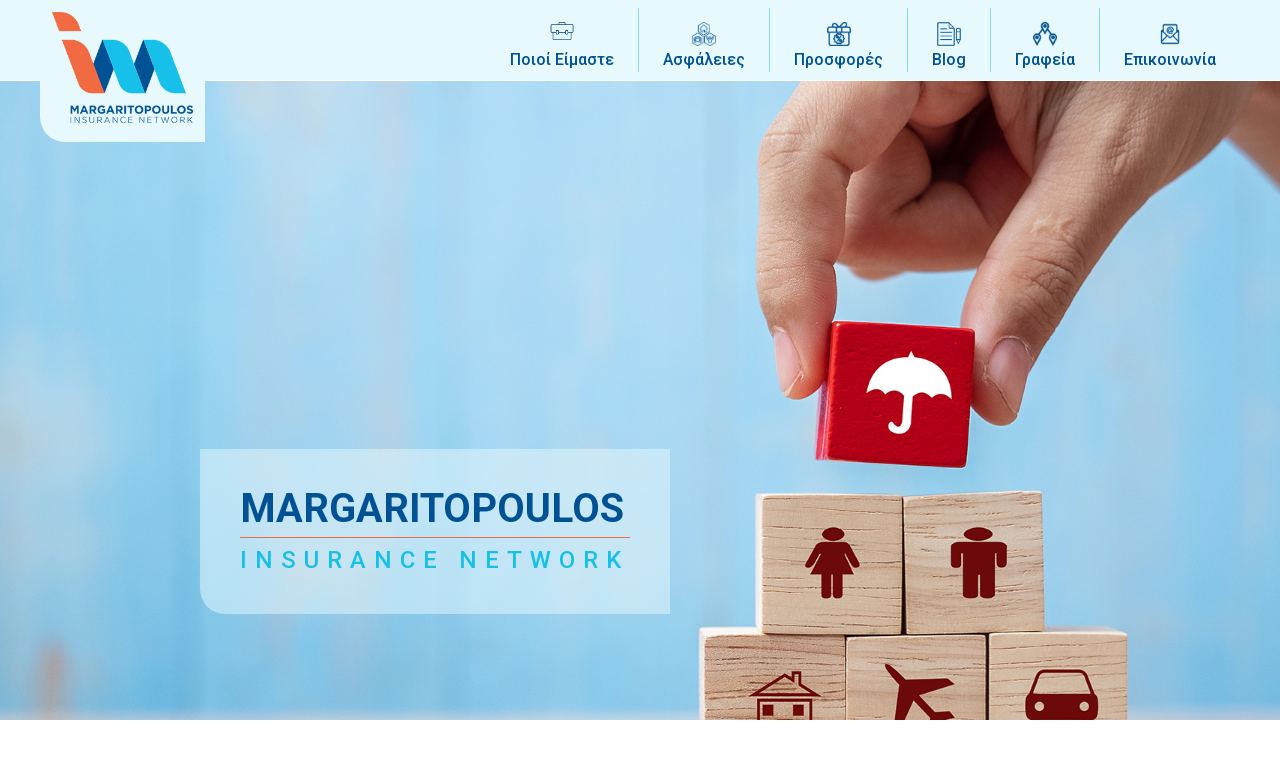

--- FILE ---
content_type: text/html; charset=UTF-8
request_url: https://margaritopoulos.com/
body_size: 15855
content:
<!doctype html><html lang="el"><head><meta charset="UTF-8"><meta name="viewport" content="width=device-width, initial-scale=1"><link rel="stylesheet" media="print" onload="this.onload=null;this.media='all';" id="ao_optimized_gfonts" href="https://fonts.googleapis.com/css?family=Roboto+Slab%3A100%2C100italic%2C200%2C200italic%2C300%2C300italic%2C400%2C400italic%2C500%2C500italic%2C600%2C600italic%2C700%2C700italic%2C800%2C800italic%2C900%2C900italic%7CRoboto%3A100%2C100italic%2C200%2C200italic%2C300%2C300italic%2C400%2C400italic%2C500%2C500italic%2C600%2C600italic%2C700%2C700italic%2C800%2C800italic%2C900%2C900italic&amp;display=swap"><link rel="profile" href="http://gmpg.org/xfn/11"><link media="all" href="https://margaritopoulos.com/wp-content/cache/autoptimize/css/autoptimize_667a51522be760e50d945acb05c915fd.css" rel="stylesheet"><title>Ασφαλιστικό γραφείο ΜΑΡΓΑΡΙΤΟΠΟΥΛΟΣ</title><meta name="robots" content="max-snippet:-1,max-image-preview:standard,max-video-preview:-1" /><meta name="description" content="Ασφαλιστικές υπηρεσίες με συνέπεια και φθηνές τιμές. Άμεση έκδοση συμβολαίων, ασφαλιστική κάλυψη, εξοικονόμηση χρημάτων." /><meta property="og:image" content="https://margaritopoulos.com/wp-content/uploads/2021/03/insurance-concepts-7Z28PM3-copy.jpg" /><meta property="og:image:width" content="1800" /><meta property="og:image:height" content="1200" /><meta property="og:locale" content="el_GR" /><meta property="og:type" content="website" /><meta property="og:title" content="Ασφαλιστικό γραφείο ΜΑΡΓΑΡΙΤΟΠΟΥΛΟΣ" /><meta property="og:description" content="Ασφαλιστικές υπηρεσίες με συνέπεια και φθηνές τιμές. Άμεση έκδοση συμβολαίων, ασφαλιστική κάλυψη, εξοικονόμηση χρημάτων." /><meta property="og:url" content="https://margaritopoulos.com/" /><meta property="og:site_name" content="Ασφάλειες Μαργαριτόπουλος" /><meta name="twitter:card" content="summary_large_image" /><meta name="twitter:title" content="Ασφαλιστικό γραφείο ΜΑΡΓΑΡΙΤΟΠΟΥΛΟΣ" /><meta name="twitter:description" content="Ασφαλιστικές υπηρεσίες με συνέπεια και φθηνές τιμές. Άμεση έκδοση συμβολαίων, ασφαλιστική κάλυψη, εξοικονόμηση χρημάτων." /><meta name="twitter:image" content="https://margaritopoulos.com/wp-content/uploads/2021/03/insurance-concepts-7Z28PM3-copy.jpg" /><link rel="canonical" href="https://margaritopoulos.com/" /> <script type="application/ld+json">{"@context":"https://schema.org","@type":"WebSite","url":"https://margaritopoulos.com/","name":"\u0391\u03c3\u03c6\u03ac\u03bb\u03b5\u03b9\u03b5\u03c2 \u039c\u03b1\u03c1\u03b3\u03b1\u03c1\u03b9\u03c4\u03cc\u03c0\u03bf\u03c5\u03bb\u03bf\u03c2","potentialAction":{"@type":"SearchAction","target":{"@type":"EntryPoint","urlTemplate":"https://margaritopoulos.com/search/{search_term_string}/"},"query-input":"required name=search_term_string"}}</script> <script type="application/ld+json">{"@context":"https://schema.org","@type":"Organization","url":"https://margaritopoulos.com/","name":"\u0391\u03c3\u03c6\u03ac\u03bb\u03b5\u03b9\u03b5\u03c2 \u039c\u03b1\u03c1\u03b3\u03b1\u03c1\u03b9\u03c4\u03cc\u03c0\u03bf\u03c5\u03bb\u03bf\u03c2"}</script>  <script defer src="[data-uri]"></script> <link rel='dns-prefetch' href='//www.googletagmanager.com' /><link href='https://fonts.gstatic.com' crossorigin='anonymous' rel='preconnect' /><link rel="alternate" type="application/rss+xml" title="Ροή RSS &raquo; Ασφάλειες Μαργαριτόπουλος" href="https://margaritopoulos.com/feed/" /><link rel="alternate" type="application/rss+xml" title="Ροή Σχολίων &raquo; Ασφάλειες Μαργαριτόπουλος" href="https://margaritopoulos.com/comments/feed/" /><link rel="alternate" title="oEmbed (JSON)" type="application/json+oembed" href="https://margaritopoulos.com/wp-json/oembed/1.0/embed?url=https%3A%2F%2Fmargaritopoulos.com%2F" /><link rel="alternate" title="oEmbed (XML)" type="text/xml+oembed" href="https://margaritopoulos.com/wp-json/oembed/1.0/embed?url=https%3A%2F%2Fmargaritopoulos.com%2F&#038;format=xml" /><style id='wp-img-auto-sizes-contain-inline-css' type='text/css'>img:is([sizes=auto i],[sizes^="auto," i]){contain-intrinsic-size:3000px 1500px}
/*# sourceURL=wp-img-auto-sizes-contain-inline-css */</style><style id='wp-block-library-inline-css' type='text/css'>:root{--wp-block-synced-color:#7a00df;--wp-block-synced-color--rgb:122,0,223;--wp-bound-block-color:var(--wp-block-synced-color);--wp-editor-canvas-background:#ddd;--wp-admin-theme-color:#007cba;--wp-admin-theme-color--rgb:0,124,186;--wp-admin-theme-color-darker-10:#006ba1;--wp-admin-theme-color-darker-10--rgb:0,107,160.5;--wp-admin-theme-color-darker-20:#005a87;--wp-admin-theme-color-darker-20--rgb:0,90,135;--wp-admin-border-width-focus:2px}@media (min-resolution:192dpi){:root{--wp-admin-border-width-focus:1.5px}}.wp-element-button{cursor:pointer}:root .has-very-light-gray-background-color{background-color:#eee}:root .has-very-dark-gray-background-color{background-color:#313131}:root .has-very-light-gray-color{color:#eee}:root .has-very-dark-gray-color{color:#313131}:root .has-vivid-green-cyan-to-vivid-cyan-blue-gradient-background{background:linear-gradient(135deg,#00d084,#0693e3)}:root .has-purple-crush-gradient-background{background:linear-gradient(135deg,#34e2e4,#4721fb 50%,#ab1dfe)}:root .has-hazy-dawn-gradient-background{background:linear-gradient(135deg,#faaca8,#dad0ec)}:root .has-subdued-olive-gradient-background{background:linear-gradient(135deg,#fafae1,#67a671)}:root .has-atomic-cream-gradient-background{background:linear-gradient(135deg,#fdd79a,#004a59)}:root .has-nightshade-gradient-background{background:linear-gradient(135deg,#330968,#31cdcf)}:root .has-midnight-gradient-background{background:linear-gradient(135deg,#020381,#2874fc)}:root{--wp--preset--font-size--normal:16px;--wp--preset--font-size--huge:42px}.has-regular-font-size{font-size:1em}.has-larger-font-size{font-size:2.625em}.has-normal-font-size{font-size:var(--wp--preset--font-size--normal)}.has-huge-font-size{font-size:var(--wp--preset--font-size--huge)}.has-text-align-center{text-align:center}.has-text-align-left{text-align:left}.has-text-align-right{text-align:right}.has-fit-text{white-space:nowrap!important}#end-resizable-editor-section{display:none}.aligncenter{clear:both}.items-justified-left{justify-content:flex-start}.items-justified-center{justify-content:center}.items-justified-right{justify-content:flex-end}.items-justified-space-between{justify-content:space-between}.screen-reader-text{border:0;clip-path:inset(50%);height:1px;margin:-1px;overflow:hidden;padding:0;position:absolute;width:1px;word-wrap:normal!important}.screen-reader-text:focus{background-color:#ddd;clip-path:none;color:#444;display:block;font-size:1em;height:auto;left:5px;line-height:normal;padding:15px 23px 14px;text-decoration:none;top:5px;width:auto;z-index:100000}html :where(.has-border-color){border-style:solid}html :where([style*=border-top-color]){border-top-style:solid}html :where([style*=border-right-color]){border-right-style:solid}html :where([style*=border-bottom-color]){border-bottom-style:solid}html :where([style*=border-left-color]){border-left-style:solid}html :where([style*=border-width]){border-style:solid}html :where([style*=border-top-width]){border-top-style:solid}html :where([style*=border-right-width]){border-right-style:solid}html :where([style*=border-bottom-width]){border-bottom-style:solid}html :where([style*=border-left-width]){border-left-style:solid}html :where(img[class*=wp-image-]){height:auto;max-width:100%}:where(figure){margin:0 0 1em}html :where(.is-position-sticky){--wp-admin--admin-bar--position-offset:var(--wp-admin--admin-bar--height,0px)}@media screen and (max-width:600px){html :where(.is-position-sticky){--wp-admin--admin-bar--position-offset:0px}}

/*# sourceURL=wp-block-library-inline-css */</style><style id='global-styles-inline-css' type='text/css'>:root{--wp--preset--aspect-ratio--square: 1;--wp--preset--aspect-ratio--4-3: 4/3;--wp--preset--aspect-ratio--3-4: 3/4;--wp--preset--aspect-ratio--3-2: 3/2;--wp--preset--aspect-ratio--2-3: 2/3;--wp--preset--aspect-ratio--16-9: 16/9;--wp--preset--aspect-ratio--9-16: 9/16;--wp--preset--color--black: #000000;--wp--preset--color--cyan-bluish-gray: #abb8c3;--wp--preset--color--white: #ffffff;--wp--preset--color--pale-pink: #f78da7;--wp--preset--color--vivid-red: #cf2e2e;--wp--preset--color--luminous-vivid-orange: #ff6900;--wp--preset--color--luminous-vivid-amber: #fcb900;--wp--preset--color--light-green-cyan: #7bdcb5;--wp--preset--color--vivid-green-cyan: #00d084;--wp--preset--color--pale-cyan-blue: #8ed1fc;--wp--preset--color--vivid-cyan-blue: #0693e3;--wp--preset--color--vivid-purple: #9b51e0;--wp--preset--gradient--vivid-cyan-blue-to-vivid-purple: linear-gradient(135deg,rgb(6,147,227) 0%,rgb(155,81,224) 100%);--wp--preset--gradient--light-green-cyan-to-vivid-green-cyan: linear-gradient(135deg,rgb(122,220,180) 0%,rgb(0,208,130) 100%);--wp--preset--gradient--luminous-vivid-amber-to-luminous-vivid-orange: linear-gradient(135deg,rgb(252,185,0) 0%,rgb(255,105,0) 100%);--wp--preset--gradient--luminous-vivid-orange-to-vivid-red: linear-gradient(135deg,rgb(255,105,0) 0%,rgb(207,46,46) 100%);--wp--preset--gradient--very-light-gray-to-cyan-bluish-gray: linear-gradient(135deg,rgb(238,238,238) 0%,rgb(169,184,195) 100%);--wp--preset--gradient--cool-to-warm-spectrum: linear-gradient(135deg,rgb(74,234,220) 0%,rgb(151,120,209) 20%,rgb(207,42,186) 40%,rgb(238,44,130) 60%,rgb(251,105,98) 80%,rgb(254,248,76) 100%);--wp--preset--gradient--blush-light-purple: linear-gradient(135deg,rgb(255,206,236) 0%,rgb(152,150,240) 100%);--wp--preset--gradient--blush-bordeaux: linear-gradient(135deg,rgb(254,205,165) 0%,rgb(254,45,45) 50%,rgb(107,0,62) 100%);--wp--preset--gradient--luminous-dusk: linear-gradient(135deg,rgb(255,203,112) 0%,rgb(199,81,192) 50%,rgb(65,88,208) 100%);--wp--preset--gradient--pale-ocean: linear-gradient(135deg,rgb(255,245,203) 0%,rgb(182,227,212) 50%,rgb(51,167,181) 100%);--wp--preset--gradient--electric-grass: linear-gradient(135deg,rgb(202,248,128) 0%,rgb(113,206,126) 100%);--wp--preset--gradient--midnight: linear-gradient(135deg,rgb(2,3,129) 0%,rgb(40,116,252) 100%);--wp--preset--font-size--small: 13px;--wp--preset--font-size--medium: 20px;--wp--preset--font-size--large: 36px;--wp--preset--font-size--x-large: 42px;--wp--preset--spacing--20: 0.44rem;--wp--preset--spacing--30: 0.67rem;--wp--preset--spacing--40: 1rem;--wp--preset--spacing--50: 1.5rem;--wp--preset--spacing--60: 2.25rem;--wp--preset--spacing--70: 3.38rem;--wp--preset--spacing--80: 5.06rem;--wp--preset--shadow--natural: 6px 6px 9px rgba(0, 0, 0, 0.2);--wp--preset--shadow--deep: 12px 12px 50px rgba(0, 0, 0, 0.4);--wp--preset--shadow--sharp: 6px 6px 0px rgba(0, 0, 0, 0.2);--wp--preset--shadow--outlined: 6px 6px 0px -3px rgb(255, 255, 255), 6px 6px rgb(0, 0, 0);--wp--preset--shadow--crisp: 6px 6px 0px rgb(0, 0, 0);}:where(.is-layout-flex){gap: 0.5em;}:where(.is-layout-grid){gap: 0.5em;}body .is-layout-flex{display: flex;}.is-layout-flex{flex-wrap: wrap;align-items: center;}.is-layout-flex > :is(*, div){margin: 0;}body .is-layout-grid{display: grid;}.is-layout-grid > :is(*, div){margin: 0;}:where(.wp-block-columns.is-layout-flex){gap: 2em;}:where(.wp-block-columns.is-layout-grid){gap: 2em;}:where(.wp-block-post-template.is-layout-flex){gap: 1.25em;}:where(.wp-block-post-template.is-layout-grid){gap: 1.25em;}.has-black-color{color: var(--wp--preset--color--black) !important;}.has-cyan-bluish-gray-color{color: var(--wp--preset--color--cyan-bluish-gray) !important;}.has-white-color{color: var(--wp--preset--color--white) !important;}.has-pale-pink-color{color: var(--wp--preset--color--pale-pink) !important;}.has-vivid-red-color{color: var(--wp--preset--color--vivid-red) !important;}.has-luminous-vivid-orange-color{color: var(--wp--preset--color--luminous-vivid-orange) !important;}.has-luminous-vivid-amber-color{color: var(--wp--preset--color--luminous-vivid-amber) !important;}.has-light-green-cyan-color{color: var(--wp--preset--color--light-green-cyan) !important;}.has-vivid-green-cyan-color{color: var(--wp--preset--color--vivid-green-cyan) !important;}.has-pale-cyan-blue-color{color: var(--wp--preset--color--pale-cyan-blue) !important;}.has-vivid-cyan-blue-color{color: var(--wp--preset--color--vivid-cyan-blue) !important;}.has-vivid-purple-color{color: var(--wp--preset--color--vivid-purple) !important;}.has-black-background-color{background-color: var(--wp--preset--color--black) !important;}.has-cyan-bluish-gray-background-color{background-color: var(--wp--preset--color--cyan-bluish-gray) !important;}.has-white-background-color{background-color: var(--wp--preset--color--white) !important;}.has-pale-pink-background-color{background-color: var(--wp--preset--color--pale-pink) !important;}.has-vivid-red-background-color{background-color: var(--wp--preset--color--vivid-red) !important;}.has-luminous-vivid-orange-background-color{background-color: var(--wp--preset--color--luminous-vivid-orange) !important;}.has-luminous-vivid-amber-background-color{background-color: var(--wp--preset--color--luminous-vivid-amber) !important;}.has-light-green-cyan-background-color{background-color: var(--wp--preset--color--light-green-cyan) !important;}.has-vivid-green-cyan-background-color{background-color: var(--wp--preset--color--vivid-green-cyan) !important;}.has-pale-cyan-blue-background-color{background-color: var(--wp--preset--color--pale-cyan-blue) !important;}.has-vivid-cyan-blue-background-color{background-color: var(--wp--preset--color--vivid-cyan-blue) !important;}.has-vivid-purple-background-color{background-color: var(--wp--preset--color--vivid-purple) !important;}.has-black-border-color{border-color: var(--wp--preset--color--black) !important;}.has-cyan-bluish-gray-border-color{border-color: var(--wp--preset--color--cyan-bluish-gray) !important;}.has-white-border-color{border-color: var(--wp--preset--color--white) !important;}.has-pale-pink-border-color{border-color: var(--wp--preset--color--pale-pink) !important;}.has-vivid-red-border-color{border-color: var(--wp--preset--color--vivid-red) !important;}.has-luminous-vivid-orange-border-color{border-color: var(--wp--preset--color--luminous-vivid-orange) !important;}.has-luminous-vivid-amber-border-color{border-color: var(--wp--preset--color--luminous-vivid-amber) !important;}.has-light-green-cyan-border-color{border-color: var(--wp--preset--color--light-green-cyan) !important;}.has-vivid-green-cyan-border-color{border-color: var(--wp--preset--color--vivid-green-cyan) !important;}.has-pale-cyan-blue-border-color{border-color: var(--wp--preset--color--pale-cyan-blue) !important;}.has-vivid-cyan-blue-border-color{border-color: var(--wp--preset--color--vivid-cyan-blue) !important;}.has-vivid-purple-border-color{border-color: var(--wp--preset--color--vivid-purple) !important;}.has-vivid-cyan-blue-to-vivid-purple-gradient-background{background: var(--wp--preset--gradient--vivid-cyan-blue-to-vivid-purple) !important;}.has-light-green-cyan-to-vivid-green-cyan-gradient-background{background: var(--wp--preset--gradient--light-green-cyan-to-vivid-green-cyan) !important;}.has-luminous-vivid-amber-to-luminous-vivid-orange-gradient-background{background: var(--wp--preset--gradient--luminous-vivid-amber-to-luminous-vivid-orange) !important;}.has-luminous-vivid-orange-to-vivid-red-gradient-background{background: var(--wp--preset--gradient--luminous-vivid-orange-to-vivid-red) !important;}.has-very-light-gray-to-cyan-bluish-gray-gradient-background{background: var(--wp--preset--gradient--very-light-gray-to-cyan-bluish-gray) !important;}.has-cool-to-warm-spectrum-gradient-background{background: var(--wp--preset--gradient--cool-to-warm-spectrum) !important;}.has-blush-light-purple-gradient-background{background: var(--wp--preset--gradient--blush-light-purple) !important;}.has-blush-bordeaux-gradient-background{background: var(--wp--preset--gradient--blush-bordeaux) !important;}.has-luminous-dusk-gradient-background{background: var(--wp--preset--gradient--luminous-dusk) !important;}.has-pale-ocean-gradient-background{background: var(--wp--preset--gradient--pale-ocean) !important;}.has-electric-grass-gradient-background{background: var(--wp--preset--gradient--electric-grass) !important;}.has-midnight-gradient-background{background: var(--wp--preset--gradient--midnight) !important;}.has-small-font-size{font-size: var(--wp--preset--font-size--small) !important;}.has-medium-font-size{font-size: var(--wp--preset--font-size--medium) !important;}.has-large-font-size{font-size: var(--wp--preset--font-size--large) !important;}.has-x-large-font-size{font-size: var(--wp--preset--font-size--x-large) !important;}
/*# sourceURL=global-styles-inline-css */</style><style id='classic-theme-styles-inline-css' type='text/css'>/*! This file is auto-generated */
.wp-block-button__link{color:#fff;background-color:#32373c;border-radius:9999px;box-shadow:none;text-decoration:none;padding:calc(.667em + 2px) calc(1.333em + 2px);font-size:1.125em}.wp-block-file__button{background:#32373c;color:#fff;text-decoration:none}
/*# sourceURL=/wp-includes/css/classic-themes.min.css */</style><link rel='stylesheet' id='elementor-post-6-css' href='https://margaritopoulos.com/wp-content/cache/autoptimize/css/autoptimize_single_2e1dd48e414daca6106b681b597139db.css' type='text/css' media='all' /><link rel='stylesheet' id='elementor-global-css' href='https://margaritopoulos.com/wp-content/cache/autoptimize/css/autoptimize_single_043e507814ef44ad639aca5f6af9a552.css' type='text/css' media='all' /><link rel='stylesheet' id='elementor-post-10-css' href='https://margaritopoulos.com/wp-content/cache/autoptimize/css/autoptimize_single_b8c2d78fc9a8bbc4ed818db62d3487fa.css' type='text/css' media='all' /><link rel='stylesheet' id='elementor-post-686-css' href='https://margaritopoulos.com/wp-content/cache/autoptimize/css/autoptimize_single_ee295c3325644d10c9d3c4ebdd743441.css' type='text/css' media='all' /> <script defer type="text/javascript" src="https://margaritopoulos.com/wp-content/plugins/elementor/assets/lib/font-awesome/js/v4-shims.min.js" id="font-awesome-4-shim-js"></script> <script defer type="text/javascript" src="https://margaritopoulos.com/wp-includes/js/jquery/jquery.min.js" id="jquery-core-js"></script> <script defer type="text/javascript" src="https://margaritopoulos.com/wp-includes/js/jquery/jquery-migrate.min.js" id="jquery-migrate-js"></script> <script defer type="text/javascript" src="https://margaritopoulos.com/wp-content/plugins/pixelyoursite/dist/scripts/jquery.bind-first-0.2.3.min.js" id="jquery-bind-first-js"></script> <script defer type="text/javascript" src="https://margaritopoulos.com/wp-content/plugins/pixelyoursite/dist/scripts/js.cookie-2.1.3.min.js" id="js-cookie-js"></script> <script type="text/javascript" id="pys-js-extra">var pysOptions = {"staticEvents":{"facebook":{"PageView":[{"delay":0,"type":"static","name":"PageView","pixelIds":["266561038620523"],"params":{"page_title":"\u0391\u03c1\u03c7\u03b9\u03ba\u03ae","post_type":"page","post_id":10,"plugin":"PixelYourSite","user_role":"guest","event_url":"margaritopoulos.com/"},"e_id":"init_event","ids":[],"hasTimeWindow":false,"timeWindow":0,"eventID":"","woo_order":"","edd_order":""}]}},"dynamicEvents":{"signal_form":{"facebook":{"delay":0,"type":"dyn","name":"Signal","pixelIds":["266561038620523"],"params":{"event_action":"Form","page_title":"\u0391\u03c1\u03c7\u03b9\u03ba\u03ae","post_type":"page","post_id":10,"plugin":"PixelYourSite","user_role":"guest","event_url":"margaritopoulos.com/"},"e_id":"signal_form","ids":[],"hasTimeWindow":false,"timeWindow":0,"eventID":"","woo_order":"","edd_order":""}},"signal_download":{"facebook":{"delay":0,"type":"dyn","name":"Signal","extensions":["","doc","exe","js","pdf","ppt","tgz","zip","xls"],"pixelIds":["266561038620523"],"params":{"event_action":"Download","page_title":"\u0391\u03c1\u03c7\u03b9\u03ba\u03ae","post_type":"page","post_id":10,"plugin":"PixelYourSite","user_role":"guest","event_url":"margaritopoulos.com/"},"e_id":"signal_download","ids":[],"hasTimeWindow":false,"timeWindow":0,"eventID":"","woo_order":"","edd_order":""}},"signal_comment":{"facebook":{"delay":0,"type":"dyn","name":"Signal","pixelIds":["266561038620523"],"params":{"event_action":"Comment","page_title":"\u0391\u03c1\u03c7\u03b9\u03ba\u03ae","post_type":"page","post_id":10,"plugin":"PixelYourSite","user_role":"guest","event_url":"margaritopoulos.com/"},"e_id":"signal_comment","ids":[],"hasTimeWindow":false,"timeWindow":0,"eventID":"","woo_order":"","edd_order":""}}},"triggerEvents":[],"triggerEventTypes":[],"facebook":{"pixelIds":["266561038620523"],"advancedMatching":[],"removeMetadata":false,"contentParams":{"post_type":"page","post_id":10,"content_name":"\u0391\u03c1\u03c7\u03b9\u03ba\u03ae"},"commentEventEnabled":true,"wooVariableAsSimple":false,"downloadEnabled":true,"formEventEnabled":true,"ajaxForServerEvent":true,"serverApiEnabled":false,"wooCRSendFromServer":false},"debug":"","siteUrl":"https://margaritopoulos.com","ajaxUrl":"https://margaritopoulos.com/wp-admin/admin-ajax.php","enable_remove_download_url_param":"1","gdpr":{"ajax_enabled":false,"all_disabled_by_api":false,"facebook_disabled_by_api":false,"analytics_disabled_by_api":false,"google_ads_disabled_by_api":false,"pinterest_disabled_by_api":false,"bing_disabled_by_api":false,"facebook_prior_consent_enabled":true,"analytics_prior_consent_enabled":true,"google_ads_prior_consent_enabled":null,"pinterest_prior_consent_enabled":true,"bing_prior_consent_enabled":true,"cookiebot_integration_enabled":false,"cookiebot_facebook_consent_category":"marketing","cookiebot_analytics_consent_category":"statistics","cookiebot_google_ads_consent_category":null,"cookiebot_pinterest_consent_category":"marketing","cookiebot_bing_consent_category":"marketing","consent_magic_integration_enabled":false,"real_cookie_banner_integration_enabled":false,"cookie_notice_integration_enabled":false,"cookie_law_info_integration_enabled":false},"edd":{"enabled":false},"woo":{"enabled":false}};
//# sourceURL=pys-js-extra</script> <script defer type="text/javascript" src="https://margaritopoulos.com/wp-content/cache/autoptimize/js/autoptimize_single_6fa3369dfb0ace11241791c6cacd31b7.js" id="pys-js"></script> 
 <script defer type="text/javascript" src="https://www.googletagmanager.com/gtag/js?id=GT-K8DV73MT" id="google_gtagjs-js"></script> <script defer id="google_gtagjs-js-after" src="[data-uri]"></script> <link rel="https://api.w.org/" href="https://margaritopoulos.com/wp-json/" /><link rel="alternate" title="JSON" type="application/json" href="https://margaritopoulos.com/wp-json/wp/v2/pages/10" /><link rel="EditURI" type="application/rsd+xml" title="RSD" href="https://margaritopoulos.com/xmlrpc.php?rsd" /><meta name="generator" content="Site Kit by Google 1.168.0" /><script defer src="[data-uri]"></script><meta name="facebook-domain-verification" content="esaxm41mlzcaf6npxgnz17z6waodnx" /><style type="text/css" id="wp-custom-css">.wpcf7 form .wpcf7-response-output{
	margin:0 !important;
	padding-top:0px !important;
	border:0px !important;
}</style> 
 <script defer src="[data-uri]"></script> <script defer src="[data-uri]"></script> </head><header id="msr-header"><div class="msr-main-header"><div class="container"><div class="wrapper-left"><div class="site-logo"> <a href="https://margaritopoulos.com/"><noscript><img src="/wp-content/uploads/2021/02/TELIKOTATO-LOGO-MARGARITOPOULOS-197.png" alt="Margaritopoulos"/></noscript><img class="lazyload" src='data:image/svg+xml,%3Csvg%20xmlns=%22http://www.w3.org/2000/svg%22%20viewBox=%220%200%20210%20140%22%3E%3C/svg%3E' data-src="/wp-content/uploads/2021/02/TELIKOTATO-LOGO-MARGARITOPOULOS-197.png" alt="Margaritopoulos"/></a></div></div><div class="site-navigation"><nav id="navbar"><ul id="menu-menu-1" class=""><li id="menu-item-29" class="about menu-item menu-item-type-post_type menu-item-object-page menu-item-29"><a href="https://margaritopoulos.com/poioi-eimaste/">Ποιοί Είμαστε</a></li><li id="menu-item-1439" class="asfaleia menu-item menu-item-type-custom menu-item-object-custom menu-item-has-children menu-item-1439"><a href="#">Ασφάλειες</a><ul class="sub-menu"><li id="menu-item-28" class="oximata menu-item menu-item-type-post_type menu-item-object-page menu-item-28"><a href="https://margaritopoulos.com/ochimata/">Οχήματα</a></li><li id="menu-item-30" class="spiti menu-item menu-item-type-post_type menu-item-object-page menu-item-30"><a href="https://margaritopoulos.com/pyros/">Πυρός</a></li><li id="menu-item-31" class="igeia menu-item menu-item-type-post_type menu-item-object-page menu-item-31"><a href="https://margaritopoulos.com/ygeia/">Υγεία</a></li><li id="menu-item-837" class="astiki menu-item menu-item-type-post_type menu-item-object-page menu-item-837"><a href="https://margaritopoulos.com/astiki-eythyni/">Αστική ευθύνη</a></li></ul></li><li id="menu-item-1564" class="prosfores menu-item menu-item-type-post_type menu-item-object-page menu-item-1564"><a href="https://margaritopoulos.com/prosfores/">Προσφορές</a></li><li id="menu-item-1437" class="contact menu-item menu-item-type-post_type menu-item-object-page menu-item-1437"><a href="https://margaritopoulos.com/blog/">Blog</a></li><li id="menu-item-1312" class="grafeia menu-item menu-item-type-post_type menu-item-object-page menu-item-1312"><a href="https://margaritopoulos.com/grafeia/">Γραφεία</a></li><li id="menu-item-27" class="email menu-item menu-item-type-post_type menu-item-object-page menu-item-27"><a href="https://margaritopoulos.com/epikoinonia/">Επικοινωνία</a></li></ul></nav></div></div></div></header><header id="msr-header" class="mobile"><div class="msr-main-header"><div class="container"><div class="wrapper-left"><div class="site-logo"> <a href="https://margaritopoulos.com/"><noscript><img src="/wp-content/uploads/2021/02/TELIKOTATO-LOGO-MARGARITOPOULOS-197.png" alt="Margaritopoulos"/></noscript><img class="lazyload" src='data:image/svg+xml,%3Csvg%20xmlns=%22http://www.w3.org/2000/svg%22%20viewBox=%220%200%20210%20140%22%3E%3C/svg%3E' data-src="/wp-content/uploads/2021/02/TELIKOTATO-LOGO-MARGARITOPOULOS-197.png" alt="Margaritopoulos"/></a></div></div><div class="msr-mobile-menu-icon"></div><div class="site-navigation"><nav id="navbar"><ul id="menu-menu-2" class=""><li class="about menu-item menu-item-type-post_type menu-item-object-page menu-item-29"><a href="https://margaritopoulos.com/poioi-eimaste/">Ποιοί Είμαστε</a></li><li class="asfaleia menu-item menu-item-type-custom menu-item-object-custom menu-item-has-children menu-item-1439"><a href="#">Ασφάλειες</a><ul class="sub-menu"><li class="oximata menu-item menu-item-type-post_type menu-item-object-page menu-item-28"><a href="https://margaritopoulos.com/ochimata/">Οχήματα</a></li><li class="spiti menu-item menu-item-type-post_type menu-item-object-page menu-item-30"><a href="https://margaritopoulos.com/pyros/">Πυρός</a></li><li class="igeia menu-item menu-item-type-post_type menu-item-object-page menu-item-31"><a href="https://margaritopoulos.com/ygeia/">Υγεία</a></li><li class="astiki menu-item menu-item-type-post_type menu-item-object-page menu-item-837"><a href="https://margaritopoulos.com/astiki-eythyni/">Αστική ευθύνη</a></li></ul></li><li class="prosfores menu-item menu-item-type-post_type menu-item-object-page menu-item-1564"><a href="https://margaritopoulos.com/prosfores/">Προσφορές</a></li><li class="contact menu-item menu-item-type-post_type menu-item-object-page menu-item-1437"><a href="https://margaritopoulos.com/blog/">Blog</a></li><li class="grafeia menu-item menu-item-type-post_type menu-item-object-page menu-item-1312"><a href="https://margaritopoulos.com/grafeia/">Γραφεία</a></li><li class="email menu-item menu-item-type-post_type menu-item-object-page menu-item-27"><a href="https://margaritopoulos.com/epikoinonia/">Επικοινωνία</a></li></ul></nav></div></div></div></header><body class="home wp-singular page-template-default page page-id-10 wp-custom-logo wp-theme-hello-elementor wp-child-theme-margaritopoulos elementor-default elementor-kit-6 elementor-page elementor-page-10"><header class="site-header" role="banner"><div class="site-branding"> <a href="https://margaritopoulos.com/" class="custom-logo-link" rel="home" aria-current="page"><noscript><img width="250" height="197" src="https://margaritopoulos.com/wp-content/uploads/2021/02/TELIKOTATO-LOGO-MARGARITOPOULOS-197.png" class="custom-logo" alt="Ασφάλειες Μαργαριτόπουλος" decoding="async" /></noscript><img width="250" height="197" src='data:image/svg+xml,%3Csvg%20xmlns=%22http://www.w3.org/2000/svg%22%20viewBox=%220%200%20250%20197%22%3E%3C/svg%3E' data-src="https://margaritopoulos.com/wp-content/uploads/2021/02/TELIKOTATO-LOGO-MARGARITOPOULOS-197.png" class="lazyload custom-logo" alt="Ασφάλειες Μαργαριτόπουλος" decoding="async" /></a></div><nav class="site-navigation" role="navigation"><div class="menu-menu-1-container"><ul id="menu-menu-3" class="menu"><li class="about menu-item menu-item-type-post_type menu-item-object-page menu-item-29"><a href="https://margaritopoulos.com/poioi-eimaste/">Ποιοί Είμαστε</a></li><li class="asfaleia menu-item menu-item-type-custom menu-item-object-custom menu-item-has-children menu-item-1439"><a href="#">Ασφάλειες</a><ul class="sub-menu"><li class="oximata menu-item menu-item-type-post_type menu-item-object-page menu-item-28"><a href="https://margaritopoulos.com/ochimata/">Οχήματα</a></li><li class="spiti menu-item menu-item-type-post_type menu-item-object-page menu-item-30"><a href="https://margaritopoulos.com/pyros/">Πυρός</a></li><li class="igeia menu-item menu-item-type-post_type menu-item-object-page menu-item-31"><a href="https://margaritopoulos.com/ygeia/">Υγεία</a></li><li class="astiki menu-item menu-item-type-post_type menu-item-object-page menu-item-837"><a href="https://margaritopoulos.com/astiki-eythyni/">Αστική ευθύνη</a></li></ul></li><li class="prosfores menu-item menu-item-type-post_type menu-item-object-page menu-item-1564"><a href="https://margaritopoulos.com/prosfores/">Προσφορές</a></li><li class="contact menu-item menu-item-type-post_type menu-item-object-page menu-item-1437"><a href="https://margaritopoulos.com/blog/">Blog</a></li><li class="grafeia menu-item menu-item-type-post_type menu-item-object-page menu-item-1312"><a href="https://margaritopoulos.com/grafeia/">Γραφεία</a></li><li class="email menu-item menu-item-type-post_type menu-item-object-page menu-item-27"><a href="https://margaritopoulos.com/epikoinonia/">Επικοινωνία</a></li></ul></div></nav></header><main class="site-main post-10 page type-page status-publish has-post-thumbnail hentry" role="main"><header class="page-header"><h1 class="entry-title">Αρχική</h1></header><div class="page-content"><div data-elementor-type="wp-page" data-elementor-id="10" class="elementor elementor-10" data-elementor-settings="[]"><div class="elementor-inner"><div class="elementor-section-wrap"><section class="elementor-section elementor-top-section elementor-element elementor-element-7b5a57b elementor-section-full_width elementor-section-height-min-height elementor-section-height-default elementor-section-items-middle" data-id="7b5a57b" data-element_type="section" data-settings="{&quot;background_background&quot;:&quot;classic&quot;}"><div class="elementor-container elementor-column-gap-default"><div class="elementor-row"><div class="elementor-column elementor-col-100 elementor-top-column elementor-element elementor-element-b49f3e6" data-id="b49f3e6" data-element_type="column" data-settings="{&quot;background_background&quot;:&quot;classic&quot;}"><div class="elementor-column-wrap elementor-element-populated"><div class="elementor-background-overlay"></div><div class="elementor-widget-wrap"><div class="elementor-element elementor-element-357c04f msr-home-title elementor-widget elementor-widget-heading" data-id="357c04f" data-element_type="widget" data-widget_type="heading.default"><div class="elementor-widget-container"><h2 class="elementor-heading-title elementor-size-default">MARGARITOPOULOS<br><h4>INSURANCE NETWORK</h4></h2></div></div></div></div></div></div></div></section><section class="elementor-section elementor-top-section elementor-element elementor-element-1644e759 elementor-section-full_width msr-oximata-metrhths elementor-section-height-default elementor-section-height-default" data-id="1644e759" data-element_type="section" data-settings="{&quot;background_background&quot;:&quot;classic&quot;}"><div class="elementor-container elementor-column-gap-default"><div class="elementor-row"><div class="elementor-column elementor-col-100 elementor-top-column elementor-element elementor-element-723fb421" data-id="723fb421" data-element_type="column"><div class="elementor-column-wrap elementor-element-populated"><div class="elementor-widget-wrap"><section class="elementor-section elementor-inner-section elementor-element elementor-element-64567050 elementor-section-full_width elementor-section-height-default elementor-section-height-default" data-id="64567050" data-element_type="section"><div class="elementor-container elementor-column-gap-default"><div class="elementor-row"><div class="elementor-column elementor-col-33 elementor-inner-column elementor-element elementor-element-62167fb9 msr-number-title" data-id="62167fb9" data-element_type="column"><div class="elementor-column-wrap elementor-element-populated"><div class="elementor-widget-wrap"><div class="elementor-element elementor-element-17d0c806 elementor-widget elementor-widget-counter" data-id="17d0c806" data-element_type="widget" data-widget_type="counter.default"><div class="elementor-widget-container"><div class="elementor-counter"><div class="elementor-counter-number-wrapper"> <span class="elementor-counter-number-prefix"></span> <span class="elementor-counter-number" data-duration="2000" data-to-value="22000" data-from-value="0">0</span> <span class="elementor-counter-number-suffix"></span></div><div class="elementor-counter-title">Ενεργοί πελάτες γραφείου σε όλη την Ελλάδα</div></div></div></div></div></div></div><div class="elementor-column elementor-col-33 elementor-inner-column elementor-element elementor-element-4d743e9d msr-number-title" data-id="4d743e9d" data-element_type="column"><div class="elementor-column-wrap elementor-element-populated"><div class="elementor-widget-wrap"><div class="elementor-element elementor-element-7e3d2fec elementor-widget elementor-widget-counter" data-id="7e3d2fec" data-element_type="widget" data-widget_type="counter.default"><div class="elementor-widget-container"><div class="elementor-counter"><div class="elementor-counter-number-wrapper"> <span class="elementor-counter-number-prefix"></span> <span class="elementor-counter-number" data-duration="2000" data-to-value="40000" data-from-value="0">0</span> <span class="elementor-counter-number-suffix"></span></div><div class="elementor-counter-title">Ενεργά συμβόλαια όλων των κλάδων ασφάλισης</div></div></div></div></div></div></div><div class="elementor-column elementor-col-33 elementor-inner-column elementor-element elementor-element-7b6eb208 msr-number-title" data-id="7b6eb208" data-element_type="column"><div class="elementor-column-wrap elementor-element-populated"><div class="elementor-widget-wrap"><div class="elementor-element elementor-element-4a2045f9 elementor-widget elementor-widget-counter" data-id="4a2045f9" data-element_type="widget" data-widget_type="counter.default"><div class="elementor-widget-container"><div class="elementor-counter"><div class="elementor-counter-number-wrapper"> <span class="elementor-counter-number-prefix"></span> <span class="elementor-counter-number" data-duration="2000" data-to-value="15" data-from-value="0">0</span> <span class="elementor-counter-number-suffix"></span></div><div class="elementor-counter-title">Συνεργαζόμενες εταιρίες</div></div></div></div></div></div></div></div></div></section></div></div></div></div></div></section><section class="elementor-section elementor-top-section elementor-element elementor-element-1bed64b elementor-hidden-desktop elementor-hidden-tablet elementor-section-boxed elementor-section-height-default elementor-section-height-default" data-id="1bed64b" data-element_type="section"><div class="elementor-container elementor-column-gap-default"><div class="elementor-row"><div class="elementor-column elementor-col-100 elementor-top-column elementor-element elementor-element-d54a634" data-id="d54a634" data-element_type="column"><div class="elementor-column-wrap elementor-element-populated"><div class="elementor-widget-wrap"><div class="elementor-element elementor-element-f350691 elementor-widget elementor-widget-heading" data-id="f350691" data-element_type="widget" data-widget_type="heading.default"><div class="elementor-widget-container"><h5 class="elementor-heading-title elementor-size-default">Η πιο φθηνή ασφάλεια αυτοκινήτου!</h5></div></div><div class="elementor-element elementor-element-d80c0d8 elementor-widget elementor-widget-heading" data-id="d80c0d8" data-element_type="widget" data-widget_type="heading.default"><div class="elementor-widget-container"><h6 class="elementor-heading-title elementor-size-small">Μην πληρώνεις παραπάνω. Βρες πακέτα που ξεκινούν από 60€/εξάμηνο!</h6></div></div><div class="elementor-element elementor-element-f1c5c91 elementor-mobile-align-center elementor-widget elementor-widget-button" data-id="f1c5c91" data-element_type="widget" data-widget_type="button.default"><div class="elementor-widget-container"><div class="elementor-button-wrapper"> <a href="tel:2130278279" class="elementor-button-link elementor-button elementor-size-sm" role="button"> <span class="elementor-button-content-wrapper"> <span class="elementor-button-text">Πάρε προσφορά σε 1'</span> </span> </a></div></div></div></div></div></div></div></div></section><section class="elementor-section elementor-top-section elementor-element elementor-element-5cf94ac elementor-hidden-phone elementor-section-boxed elementor-section-height-default elementor-section-height-default" data-id="5cf94ac" data-element_type="section"><div class="elementor-container elementor-column-gap-default"><div class="elementor-row"><div class="elementor-column elementor-col-100 elementor-top-column elementor-element elementor-element-0163311" data-id="0163311" data-element_type="column"><div class="elementor-column-wrap elementor-element-populated"><div class="elementor-widget-wrap"><div class="elementor-element elementor-element-46b08f2 elementor-widget elementor-widget-heading" data-id="46b08f2" data-element_type="widget" data-widget_type="heading.default"><div class="elementor-widget-container"><h3 class="elementor-heading-title elementor-size-default">Η πιο φθηνή ασφάλεια αυτοκινήτου!</h3></div></div><div class="elementor-element elementor-element-c6fb920 elementor-widget elementor-widget-heading" data-id="c6fb920" data-element_type="widget" data-widget_type="heading.default"><div class="elementor-widget-container"><h4 class="elementor-heading-title elementor-size-small">Μην πληρώνεις παραπάνω. Βρες πακέτα που ξεκινούν από 60€/εξάμηνο!</h4></div></div><section class="elementor-section elementor-inner-section elementor-element elementor-element-7fdd373 msr-asfaleia-overlay elementor-section-boxed elementor-section-height-default elementor-section-height-default" data-id="7fdd373" data-element_type="section"><div class="elementor-container elementor-column-gap-default"><div class="elementor-row"><div class="elementor-column elementor-col-100 elementor-inner-column elementor-element elementor-element-e90424a" data-id="e90424a" data-element_type="column" data-settings="{&quot;background_background&quot;:&quot;classic&quot;}"><div class="elementor-column-wrap elementor-element-populated"><div class="elementor-widget-wrap"><div class="elementor-element elementor-element-6e8e403 btn-callus elementor-widget elementor-widget-text-editor" data-id="6e8e403" data-element_type="widget" data-widget_type="text-editor.default"><div class="elementor-widget-container"><div class="elementor-text-editor elementor-clearfix"><p class="call-you" style="background-color:#F26A42"><a href="#">Πάρε προσφορά σε 1&#8242;</a></p></div></div></div></div></div></div></div></div></section></div></div></div></div></div></section><section class="elementor-section elementor-top-section elementor-element elementor-element-5921b864 elementor-section-full_width elementor-section-height-default elementor-section-height-default" data-id="5921b864" data-element_type="section" data-settings="{&quot;background_background&quot;:&quot;classic&quot;}"><div class="elementor-container elementor-column-gap-default"><div class="elementor-row"><div class="elementor-column elementor-col-100 elementor-top-column elementor-element elementor-element-29b435ad" data-id="29b435ad" data-element_type="column"><div class="elementor-column-wrap elementor-element-populated"><div class="elementor-widget-wrap"><section class="elementor-section elementor-inner-section elementor-element elementor-element-b7a6344 elementor-section-content-middle elementor-section-boxed elementor-section-height-default elementor-section-height-default" data-id="b7a6344" data-element_type="section"><div class="elementor-background-overlay"></div><div class="elementor-container elementor-column-gap-default"><div class="elementor-row"><div class="elementor-column elementor-col-50 elementor-inner-column elementor-element elementor-element-602c2fd9 msr-home-category" data-id="602c2fd9" data-element_type="column" data-settings="{&quot;background_background&quot;:&quot;classic&quot;}"><div class="elementor-column-wrap elementor-element-populated"><div class="elementor-background-overlay"></div><div class="elementor-widget-wrap"><div class="elementor-element elementor-element-6341903 elementor-widget elementor-widget-heading" data-id="6341903" data-element_type="widget" data-widget_type="heading.default"><div class="elementor-widget-container"><h2 class="elementor-heading-title elementor-size-default"><a href="/ochimata/">Ασφάλειες Οχημάτων</a></h2></div></div></div></div></div><div class="elementor-column elementor-col-50 elementor-inner-column elementor-element elementor-element-7d42047a msr-home-category" data-id="7d42047a" data-element_type="column" data-settings="{&quot;background_background&quot;:&quot;gradient&quot;}"><div class="elementor-column-wrap elementor-element-populated"><div class="elementor-background-overlay"></div><div class="elementor-widget-wrap"><div class="elementor-element elementor-element-ebd9797 elementor-widget elementor-widget-heading" data-id="ebd9797" data-element_type="widget" data-widget_type="heading.default"><div class="elementor-widget-container"><h2 class="elementor-heading-title elementor-size-default"><a href="/pyros/">Ασφάλειες Πυρός</a></h2></div></div></div></div></div></div></div></section><section class="elementor-section elementor-inner-section elementor-element elementor-element-2aa5a2a elementor-section-content-middle elementor-section-boxed elementor-section-height-default elementor-section-height-default" data-id="2aa5a2a" data-element_type="section"><div class="elementor-background-overlay"></div><div class="elementor-container elementor-column-gap-default"><div class="elementor-row"><div class="elementor-column elementor-col-50 elementor-inner-column elementor-element elementor-element-c10e1bf msr-home-category" data-id="c10e1bf" data-element_type="column" data-settings="{&quot;background_background&quot;:&quot;gradient&quot;}"><div class="elementor-column-wrap elementor-element-populated"><div class="elementor-background-overlay"></div><div class="elementor-widget-wrap"><div class="elementor-element elementor-element-a265be9 elementor-widget elementor-widget-heading" data-id="a265be9" data-element_type="widget" data-widget_type="heading.default"><div class="elementor-widget-container"><h2 class="elementor-heading-title elementor-size-default"><a href="/ygeia/">Ασφάλειες Υγείας</a></h2></div></div></div></div></div><div class="elementor-column elementor-col-50 elementor-inner-column elementor-element elementor-element-7d932c3 msr-home-category" data-id="7d932c3" data-element_type="column" data-settings="{&quot;background_background&quot;:&quot;gradient&quot;}"><div class="elementor-column-wrap elementor-element-populated"><div class="elementor-background-overlay"></div><div class="elementor-widget-wrap"><div class="elementor-element elementor-element-84e500b elementor-widget elementor-widget-heading" data-id="84e500b" data-element_type="widget" data-widget_type="heading.default"><div class="elementor-widget-container"><h2 class="elementor-heading-title elementor-size-default"><a href="/astiki-eythyni/">Ασφάλειες Αστικής Ευθύνης</a></h2></div></div></div></div></div></div></div></section><section class="elementor-section elementor-inner-section elementor-element elementor-element-70987de9 elementor-section-boxed elementor-section-height-default elementor-section-height-default" data-id="70987de9" data-element_type="section"><div class="elementor-container elementor-column-gap-default"><div class="elementor-row"><div class="elementor-column elementor-col-100 elementor-inner-column elementor-element elementor-element-7ac3b46f" data-id="7ac3b46f" data-element_type="column"><div class="elementor-column-wrap elementor-element-populated"><div class="elementor-widget-wrap"><div class="elementor-element elementor-element-25b3415b elementor-widget elementor-widget-heading" data-id="25b3415b" data-element_type="widget" data-widget_type="heading.default"><div class="elementor-widget-container"><h2 class="elementor-heading-title elementor-size-default">Επικοινωνήστε μαζί μας καλώντας μας στον παρακάτω αριθμό ή συμπληρώστε τα στοιχεία σας και θα σας καλέσουμε εμείς!</h2></div></div></div></div></div></div></div></section><section class="elementor-section elementor-inner-section elementor-element elementor-element-51324bf1 msr-asfaleia-overlay elementor-section-boxed elementor-section-height-default elementor-section-height-default" data-id="51324bf1" data-element_type="section"><div class="elementor-container elementor-column-gap-default"><div class="elementor-row"><div class="elementor-column elementor-col-50 elementor-inner-column elementor-element elementor-element-3c623f29" data-id="3c623f29" data-element_type="column" data-settings="{&quot;background_background&quot;:&quot;classic&quot;}"><div class="elementor-column-wrap elementor-element-populated"><div class="elementor-widget-wrap"><div class="elementor-element elementor-element-315da523 elementor-widget elementor-widget-text-editor" data-id="315da523" data-element_type="widget" data-widget_type="text-editor.default"><div class="elementor-widget-container"><div class="elementor-text-editor elementor-clearfix"><p class="phone"><a href="tel:2130278279">2130 278 279</a></p></div></div></div></div></div></div><div class="elementor-column elementor-col-50 elementor-inner-column elementor-element elementor-element-31ffa2b3" data-id="31ffa2b3" data-element_type="column" data-settings="{&quot;background_background&quot;:&quot;classic&quot;}"><div class="elementor-column-wrap elementor-element-populated"><div class="elementor-widget-wrap"><div class="elementor-element elementor-element-2cceb086 btn-callus elementor-widget elementor-widget-text-editor" data-id="2cceb086" data-element_type="widget" data-widget_type="text-editor.default"><div class="elementor-widget-container"><div class="elementor-text-editor elementor-clearfix"><p class="call-you"><a href="#">Ζητήστε μας να σας καλέσουμε</a></p></div></div></div></div></div></div></div></div></section></div></div></div></div></div></section><section class="elementor-section elementor-top-section elementor-element elementor-element-633a01f0 elementor-section-full_width msr-oximata-etairies elementor-section-height-default elementor-section-height-default" data-id="633a01f0" data-element_type="section"><div class="elementor-container elementor-column-gap-default"><div class="elementor-row"><div class="elementor-column elementor-col-100 elementor-top-column elementor-element elementor-element-5a262bf4" data-id="5a262bf4" data-element_type="column"><div class="elementor-column-wrap elementor-element-populated"><div class="elementor-widget-wrap"><div class="elementor-element elementor-element-1d77937e elementor-widget elementor-widget-heading" data-id="1d77937e" data-element_type="widget" data-widget_type="heading.default"><div class="elementor-widget-container"><h2 class="elementor-heading-title elementor-size-default">Συνεργαζόμενες εταιρίες</h2></div></div><section class="elementor-section elementor-inner-section elementor-element elementor-element-3dc761a8 elementor-section-content-middle elementor-section-boxed elementor-section-height-default elementor-section-height-default" data-id="3dc761a8" data-element_type="section"><div class="elementor-container elementor-column-gap-default"><div class="elementor-row"><div class="elementor-column elementor-col-100 elementor-inner-column elementor-element elementor-element-1901a9e8" data-id="1901a9e8" data-element_type="column"><div class="elementor-column-wrap elementor-element-populated"><div class="elementor-widget-wrap"><div class="elementor-element elementor-element-2bb9afed elementor-arrows-position-outside elementor-pagination-position-outside elementor-widget elementor-widget-image-carousel" data-id="2bb9afed" data-element_type="widget" data-settings="{&quot;slides_to_show&quot;:&quot;4&quot;,&quot;navigation&quot;:&quot;both&quot;,&quot;autoplay&quot;:&quot;yes&quot;,&quot;pause_on_hover&quot;:&quot;yes&quot;,&quot;pause_on_interaction&quot;:&quot;yes&quot;,&quot;autoplay_speed&quot;:5000,&quot;infinite&quot;:&quot;yes&quot;,&quot;speed&quot;:500,&quot;image_spacing_custom&quot;:{&quot;unit&quot;:&quot;px&quot;,&quot;size&quot;:20,&quot;sizes&quot;:[]}}" data-widget_type="image-carousel.default"><div class="elementor-widget-container"><div class="elementor-image-carousel-wrapper swiper-container" dir="ltr"><div class="elementor-image-carousel swiper-wrapper"><div class="swiper-slide"><figure class="swiper-slide-inner"><noscript><img decoding="async" class="swiper-slide-image" src="https://margaritopoulos.com/wp-content/uploads/elementor/thumbs/asfalistikes-100-1-rgjbrgezle8zm7w5tir3p37ccs5a7ivazz87v9730g.webp" alt="asfalistikes-100" /></noscript><img decoding="async" class="lazyload swiper-slide-image" src='data:image/svg+xml,%3Csvg%20xmlns=%22http://www.w3.org/2000/svg%22%20viewBox=%220%200%20210%20140%22%3E%3C/svg%3E' data-src="https://margaritopoulos.com/wp-content/uploads/elementor/thumbs/asfalistikes-100-1-rgjbrgezle8zm7w5tir3p37ccs5a7ivazz87v9730g.webp" alt="asfalistikes-100" /></figure></div><div class="swiper-slide"><figure class="swiper-slide-inner"><noscript><img decoding="async" class="swiper-slide-image" src="https://margaritopoulos.com/wp-content/uploads/elementor/thumbs/asfalistikes-101-1-rgjbrhcts8a9xtuso15q9kysy60nf7z1c3vpcj5ou8.webp" alt="asfalistikes-101" /></noscript><img decoding="async" class="lazyload swiper-slide-image" src='data:image/svg+xml,%3Csvg%20xmlns=%22http://www.w3.org/2000/svg%22%20viewBox=%220%200%20210%20140%22%3E%3C/svg%3E' data-src="https://margaritopoulos.com/wp-content/uploads/elementor/thumbs/asfalistikes-101-1-rgjbrhcts8a9xtuso15q9kysy60nf7z1c3vpcj5ou8.webp" alt="asfalistikes-101" /></figure></div><div class="swiper-slide"><figure class="swiper-slide-inner"><noscript><img decoding="async" class="swiper-slide-image" src="https://margaritopoulos.com/wp-content/uploads/elementor/thumbs/asfalistikes-102-1-rgjbrhcts8a9xtuso15q9kysy60nf7z1c3vpcj5ou8.webp" alt="asfalistikes-102" /></noscript><img decoding="async" class="lazyload swiper-slide-image" src='data:image/svg+xml,%3Csvg%20xmlns=%22http://www.w3.org/2000/svg%22%20viewBox=%220%200%20210%20140%22%3E%3C/svg%3E' data-src="https://margaritopoulos.com/wp-content/uploads/elementor/thumbs/asfalistikes-102-1-rgjbrhcts8a9xtuso15q9kysy60nf7z1c3vpcj5ou8.webp" alt="asfalistikes-102" /></figure></div><div class="swiper-slide"><figure class="swiper-slide-inner"><noscript><img decoding="async" class="swiper-slide-image" src="https://margaritopoulos.com/wp-content/uploads/elementor/thumbs/asfalistikes-103-1-rgjbrianz2bk9ftfijkcu2q9jjw0mx2ro8j6tt4ao0.webp" alt="asfalistikes-103" /></noscript><img decoding="async" class="lazyload swiper-slide-image" src='data:image/svg+xml,%3Csvg%20xmlns=%22http://www.w3.org/2000/svg%22%20viewBox=%220%200%20210%20140%22%3E%3C/svg%3E' data-src="https://margaritopoulos.com/wp-content/uploads/elementor/thumbs/asfalistikes-103-1-rgjbrianz2bk9ftfijkcu2q9jjw0mx2ro8j6tt4ao0.webp" alt="asfalistikes-103" /></figure></div><div class="swiper-slide"><figure class="swiper-slide-inner"><noscript><img decoding="async" class="swiper-slide-image" src="https://margaritopoulos.com/wp-content/uploads/elementor/thumbs/asfalistikes-104-rgjbrianz2bk9ftfijkcu2q9jjw0mx2ro8j6tt4ao0.webp" alt="asfalistikes-104" /></noscript><img decoding="async" class="lazyload swiper-slide-image" src='data:image/svg+xml,%3Csvg%20xmlns=%22http://www.w3.org/2000/svg%22%20viewBox=%220%200%20210%20140%22%3E%3C/svg%3E' data-src="https://margaritopoulos.com/wp-content/uploads/elementor/thumbs/asfalistikes-104-rgjbrianz2bk9ftfijkcu2q9jjw0mx2ro8j6tt4ao0.webp" alt="asfalistikes-104" /></figure></div><div class="swiper-slide"><figure class="swiper-slide-inner"><noscript><img decoding="async" class="swiper-slide-image" src="https://margaritopoulos.com/wp-content/uploads/elementor/thumbs/asfalistikes-105-1-rgjbrj8i5wcul1s2d1yzekhq4xrdum6i0d6ob32whs.webp" alt="asfalistikes-105" /></noscript><img decoding="async" class="lazyload swiper-slide-image" src='data:image/svg+xml,%3Csvg%20xmlns=%22http://www.w3.org/2000/svg%22%20viewBox=%220%200%20210%20140%22%3E%3C/svg%3E' data-src="https://margaritopoulos.com/wp-content/uploads/elementor/thumbs/asfalistikes-105-1-rgjbrj8i5wcul1s2d1yzekhq4xrdum6i0d6ob32whs.webp" alt="asfalistikes-105" /></figure></div><div class="swiper-slide"><figure class="swiper-slide-inner"><noscript><img decoding="async" class="swiper-slide-image" src="https://margaritopoulos.com/wp-content/uploads/elementor/thumbs/asfalistikes-106-1-rgjbrj8i5wcul1s2d1yzekhq4xrdum6i0d6ob32whs.webp" alt="asfalistikes-106" /></noscript><img decoding="async" class="lazyload swiper-slide-image" src='data:image/svg+xml,%3Csvg%20xmlns=%22http://www.w3.org/2000/svg%22%20viewBox=%220%200%20210%20140%22%3E%3C/svg%3E' data-src="https://margaritopoulos.com/wp-content/uploads/elementor/thumbs/asfalistikes-106-1-rgjbrj8i5wcul1s2d1yzekhq4xrdum6i0d6ob32whs.webp" alt="asfalistikes-106" /></figure></div><div class="swiper-slide"><figure class="swiper-slide-inner"><noscript><img decoding="async" class="swiper-slide-image" src="https://margaritopoulos.com/wp-content/uploads/elementor/thumbs/asfalistikes-107-1-rgjbrj8i5wcul1s2d1yzekhq4xrdum6i0d6ob32whs.webp" alt="asfalistikes-107" /></noscript><img decoding="async" class="lazyload swiper-slide-image" src='data:image/svg+xml,%3Csvg%20xmlns=%22http://www.w3.org/2000/svg%22%20viewBox=%220%200%20210%20140%22%3E%3C/svg%3E' data-src="https://margaritopoulos.com/wp-content/uploads/elementor/thumbs/asfalistikes-107-1-rgjbrj8i5wcul1s2d1yzekhq4xrdum6i0d6ob32whs.webp" alt="asfalistikes-107" /></figure></div><div class="swiper-slide"><figure class="swiper-slide-inner"><noscript><img decoding="async" class="swiper-slide-image" src="https://margaritopoulos.com/wp-content/uploads/elementor/thumbs/asfalistikes-108-1-rgjbrk6ccqe4wnqp7kdlz296qbmr2ba8chu5sd1ibk.webp" alt="asfalistikes-108" /></noscript><img decoding="async" class="lazyload swiper-slide-image" src='data:image/svg+xml,%3Csvg%20xmlns=%22http://www.w3.org/2000/svg%22%20viewBox=%220%200%20210%20140%22%3E%3C/svg%3E' data-src="https://margaritopoulos.com/wp-content/uploads/elementor/thumbs/asfalistikes-108-1-rgjbrk6ccqe4wnqp7kdlz296qbmr2ba8chu5sd1ibk.webp" alt="asfalistikes-108" /></figure></div><div class="swiper-slide"><figure class="swiper-slide-inner"><noscript><img decoding="async" class="swiper-slide-image" src="https://margaritopoulos.com/wp-content/uploads/elementor/thumbs/asfalistikes-109-1-rgjbrk6ccqe4wnqp7kdlz296qbmr2ba8chu5sd1ibk.webp" alt="asfalistikes-109" /></noscript><img decoding="async" class="lazyload swiper-slide-image" src='data:image/svg+xml,%3Csvg%20xmlns=%22http://www.w3.org/2000/svg%22%20viewBox=%220%200%20210%20140%22%3E%3C/svg%3E' data-src="https://margaritopoulos.com/wp-content/uploads/elementor/thumbs/asfalistikes-109-1-rgjbrk6ccqe4wnqp7kdlz296qbmr2ba8chu5sd1ibk.webp" alt="asfalistikes-109" /></figure></div><div class="swiper-slide"><figure class="swiper-slide-inner"><noscript><img decoding="async" class="swiper-slide-image" src="https://margaritopoulos.com/wp-content/uploads/elementor/thumbs/asfalistikes-110-1-rgjbrl46jkff89pc22s8jk0nbpi4a0dyomhn9n045c.webp" alt="asfalistikes-110" /></noscript><img decoding="async" class="lazyload swiper-slide-image" src='data:image/svg+xml,%3Csvg%20xmlns=%22http://www.w3.org/2000/svg%22%20viewBox=%220%200%20210%20140%22%3E%3C/svg%3E' data-src="https://margaritopoulos.com/wp-content/uploads/elementor/thumbs/asfalistikes-110-1-rgjbrl46jkff89pc22s8jk0nbpi4a0dyomhn9n045c.webp" alt="asfalistikes-110" /></figure></div><div class="swiper-slide"><figure class="swiper-slide-inner"><noscript><img decoding="async" class="swiper-slide-image" src="https://margaritopoulos.com/wp-content/uploads/elementor/thumbs/asfalistikes-111-1-rgjbrl46jkff89pc22s8jk0nbpi4a0dyomhn9n045c.webp" alt="asfalistikes-111" /></noscript><img decoding="async" class="lazyload swiper-slide-image" src='data:image/svg+xml,%3Csvg%20xmlns=%22http://www.w3.org/2000/svg%22%20viewBox=%220%200%20210%20140%22%3E%3C/svg%3E' data-src="https://margaritopoulos.com/wp-content/uploads/elementor/thumbs/asfalistikes-111-1-rgjbrl46jkff89pc22s8jk0nbpi4a0dyomhn9n045c.webp" alt="asfalistikes-111" /></figure></div><div class="swiper-slide"><figure class="swiper-slide-inner"><noscript><img decoding="async" class="swiper-slide-image" src="https://margaritopoulos.com/wp-content/uploads/elementor/thumbs/asfalistikes-112-1-rgjbrm20qegpjvnywl6v41s3x3dhhphp0r54qwypz4.webp" alt="asfalistikes-112" /></noscript><img decoding="async" class="lazyload swiper-slide-image" src='data:image/svg+xml,%3Csvg%20xmlns=%22http://www.w3.org/2000/svg%22%20viewBox=%220%200%20210%20140%22%3E%3C/svg%3E' data-src="https://margaritopoulos.com/wp-content/uploads/elementor/thumbs/asfalistikes-112-1-rgjbrm20qegpjvnywl6v41s3x3dhhphp0r54qwypz4.webp" alt="asfalistikes-112" /></figure></div><div class="swiper-slide"><figure class="swiper-slide-inner"><noscript><img decoding="async" class="swiper-slide-image" src="https://margaritopoulos.com/wp-content/uploads/elementor/thumbs/asfalistikes-113-1-rgjbrm20qegpjvnywl6v41s3x3dhhphp0r54qwypz4.webp" alt="asfalistikes-113" /></noscript><img decoding="async" class="lazyload swiper-slide-image" src='data:image/svg+xml,%3Csvg%20xmlns=%22http://www.w3.org/2000/svg%22%20viewBox=%220%200%20210%20140%22%3E%3C/svg%3E' data-src="https://margaritopoulos.com/wp-content/uploads/elementor/thumbs/asfalistikes-113-1-rgjbrm20qegpjvnywl6v41s3x3dhhphp0r54qwypz4.webp" alt="asfalistikes-113" /></figure></div><div class="swiper-slide"><figure class="swiper-slide-inner"><noscript><img decoding="async" class="swiper-slide-image" src="https://margaritopoulos.com/wp-content/uploads/elementor/thumbs/asfalistikes-114-1-rgjbrmzux8hzvhmlr3lhojjkih8upelfcvsm86xbsw.webp" alt="asfalistikes-114" /></noscript><img decoding="async" class="lazyload swiper-slide-image" src='data:image/svg+xml,%3Csvg%20xmlns=%22http://www.w3.org/2000/svg%22%20viewBox=%220%200%20210%20140%22%3E%3C/svg%3E' data-src="https://margaritopoulos.com/wp-content/uploads/elementor/thumbs/asfalistikes-114-1-rgjbrmzux8hzvhmlr3lhojjkih8upelfcvsm86xbsw.webp" alt="asfalistikes-114" /></figure></div><div class="swiper-slide"><figure class="swiper-slide-inner"><noscript><img decoding="async" class="swiper-slide-image" src="https://margaritopoulos.com/wp-content/uploads/elementor/thumbs/asfalistikes-115-1-rgjbrmzux8hzvhmlr3lhojjkih8upelfcvsm86xbsw.webp" alt="asfalistikes-115" /></noscript><img decoding="async" class="lazyload swiper-slide-image" src='data:image/svg+xml,%3Csvg%20xmlns=%22http://www.w3.org/2000/svg%22%20viewBox=%220%200%20210%20140%22%3E%3C/svg%3E' data-src="https://margaritopoulos.com/wp-content/uploads/elementor/thumbs/asfalistikes-115-1-rgjbrmzux8hzvhmlr3lhojjkih8upelfcvsm86xbsw.webp" alt="asfalistikes-115" /></figure></div><div class="swiper-slide"><figure class="swiper-slide-inner"><noscript><img decoding="async" class="swiper-slide-image" src="https://margaritopoulos.com/wp-content/uploads/elementor/thumbs/asfalistikes-116-1-rgjbrnxp42ja73l8lm0491b13v47x3p5p0g3pgvxmo.webp" alt="asfalistikes-116" /></noscript><img decoding="async" class="lazyload swiper-slide-image" src='data:image/svg+xml,%3Csvg%20xmlns=%22http://www.w3.org/2000/svg%22%20viewBox=%220%200%20210%20140%22%3E%3C/svg%3E' data-src="https://margaritopoulos.com/wp-content/uploads/elementor/thumbs/asfalistikes-116-1-rgjbrnxp42ja73l8lm0491b13v47x3p5p0g3pgvxmo.webp" alt="asfalistikes-116" /></figure></div><div class="swiper-slide"><figure class="swiper-slide-inner"><noscript><img decoding="async" class="swiper-slide-image" src="https://margaritopoulos.com/wp-content/uploads/elementor/thumbs/asfalistikes-117-1-rgjbrnxp42ja73l8lm0491b13v47x3p5p0g3pgvxmo.webp" alt="asfalistikes-117" /></noscript><img decoding="async" class="lazyload swiper-slide-image" src='data:image/svg+xml,%3Csvg%20xmlns=%22http://www.w3.org/2000/svg%22%20viewBox=%220%200%20210%20140%22%3E%3C/svg%3E' data-src="https://margaritopoulos.com/wp-content/uploads/elementor/thumbs/asfalistikes-117-1-rgjbrnxp42ja73l8lm0491b13v47x3p5p0g3pgvxmo.webp" alt="asfalistikes-117" /></figure></div></div><div class="swiper-pagination"></div><div class="elementor-swiper-button elementor-swiper-button-prev"> <i class="eicon-chevron-left" aria-hidden="true"></i> <span class="elementor-screen-only">Προηγούμενο</span></div><div class="elementor-swiper-button elementor-swiper-button-next"> <i class="eicon-chevron-right" aria-hidden="true"></i> <span class="elementor-screen-only">Επόμενο</span></div></div></div></div></div></div></div></div></div></section></div></div></div></div></div></section></div></div></div><div class="post-tags"></div></div><section id="comments" class="comments-area"></section></main><div data-elementor-type="footer" data-elementor-id="686" class="elementor elementor-686 elementor-location-footer" data-elementor-settings="[]"><div class="elementor-section-wrap"><section class="elementor-section elementor-top-section elementor-element elementor-element-6454f97 elementor-section-boxed elementor-section-height-default elementor-section-height-default" data-id="6454f97" data-element_type="section"><div class="elementor-container elementor-column-gap-default"><div class="elementor-row"><div class="elementor-column elementor-col-100 elementor-top-column elementor-element elementor-element-6adf6ec" data-id="6adf6ec" data-element_type="column"><div class="elementor-column-wrap elementor-element-populated"><div class="elementor-widget-wrap"><div class="elementor-element elementor-element-7b89351 elementor-widget elementor-widget-html" data-id="7b89351" data-element_type="widget" data-widget_type="html.default"><div class="elementor-widget-container"> <script defer src="[data-uri]"></script> </div></div></div></div></div></div></div></section><section class="elementor-section elementor-top-section elementor-element elementor-element-11a2ce24 msr-footer elementor-hidden-tablet elementor-hidden-phone elementor-section-boxed elementor-section-height-default elementor-section-height-default" data-id="11a2ce24" data-element_type="section" data-settings="{&quot;background_background&quot;:&quot;classic&quot;}"><div class="elementor-background-overlay"></div><div class="elementor-container elementor-column-gap-default"><div class="elementor-row"><div class="elementor-column elementor-col-33 elementor-top-column elementor-element elementor-element-62accff col-one" data-id="62accff" data-element_type="column"><div class="elementor-column-wrap elementor-element-populated"><div class="elementor-widget-wrap"><div class="elementor-element elementor-element-ab31a41 elementor-widget elementor-widget-image" data-id="ab31a41" data-element_type="widget" data-widget_type="image.default"><div class="elementor-widget-container"><div class="elementor-image"> <noscript><img width="250" height="147" src="https://margaritopoulos.com/wp-content/uploads/2021/03/footer-logo-opacity.png" class="attachment-large size-large" alt="" decoding="async" /></noscript><img width="250" height="147" src='data:image/svg+xml,%3Csvg%20xmlns=%22http://www.w3.org/2000/svg%22%20viewBox=%220%200%20250%20147%22%3E%3C/svg%3E' data-src="https://margaritopoulos.com/wp-content/uploads/2021/03/footer-logo-opacity.png" class="lazyload attachment-large size-large" alt="" decoding="async" /></div></div></div><div class="elementor-element elementor-element-03a03d8 elementor-widget elementor-widget-heading" data-id="03a03d8" data-element_type="widget" data-widget_type="heading.default"><div class="elementor-widget-container"><h2 class="elementor-heading-title elementor-size-default">MARGARITOPOULOS</h2></div></div><div class="elementor-element elementor-element-fe12f2e elementor-widget elementor-widget-text-editor" data-id="fe12f2e" data-element_type="widget" data-widget_type="text-editor.default"><div class="elementor-widget-container"><div class="elementor-text-editor elementor-clearfix"><p>INSURANCE NETWORK</p></div></div></div></div></div></div><div class="elementor-column elementor-col-33 elementor-top-column elementor-element elementor-element-cae54d0 col-two" data-id="cae54d0" data-element_type="column"><div class="elementor-column-wrap elementor-element-populated"><div class="elementor-widget-wrap"><div class="elementor-element elementor-element-b38189b elementor-align-left elementor-icon-list--layout-traditional elementor-list-item-link-full_width elementor-widget elementor-widget-icon-list" data-id="b38189b" data-element_type="widget" data-widget_type="icon-list.default"><div class="elementor-widget-container"><ul class="elementor-icon-list-items"><li class="elementor-icon-list-item"> <a href="/ochimata/"> <span class="elementor-icon-list-icon"> <i aria-hidden="true" class="fas fa-car"></i> </span> <span class="elementor-icon-list-text">ΟΧΗΜΑΤΑ</span> </a></li><li class="elementor-icon-list-item"> <a href="/pyros/"> <span class="elementor-icon-list-icon"> <i aria-hidden="true" class="fas fa-fire"></i> </span> <span class="elementor-icon-list-text">ΠΥΡΟΣ</span> </a></li><li class="elementor-icon-list-item"> <a href="/ygeia/"> <span class="elementor-icon-list-icon"> <i aria-hidden="true" class="fas fa-heartbeat"></i> </span> <span class="elementor-icon-list-text">ΥΓΕΙΑ</span> </a></li><li class="elementor-icon-list-item"> <a href="/astiki-eythyni/"> <span class="elementor-icon-list-icon"> <i aria-hidden="true" class="far fa-id-badge"></i> </span> <span class="elementor-icon-list-text">ΑΣΤΙΚΗ ΕΥΘΥΝΗ</span> </a></li><li class="elementor-icon-list-item"> <a href="/poioi-eimaste/"> <span class="elementor-icon-list-icon"> <i aria-hidden="true" class="far fa-address-book"></i> </span> <span class="elementor-icon-list-text">ΠΟΙΟΙ ΕΙΜΑΣΤΕ</span> </a></li><li class="elementor-icon-list-item"> <a href="/epikoinonia/"> <span class="elementor-icon-list-icon"> <i aria-hidden="true" class="far fa-keyboard"></i> </span> <span class="elementor-icon-list-text">ΕΠΙΚΟΙΝΩΝΙΑ</span> </a></li><li class="elementor-icon-list-item"> <a href="#"> <span class="elementor-icon-list-icon"> <i aria-hidden="true" class="fas fa-arrow-right"></i> </span> <span class="elementor-icon-list-text">ΠΟΛΙΤΙΚΗ ΑΠΟΡΡΗΤΟΥ</span> </a></li></ul></div></div></div></div></div><div class="elementor-column elementor-col-33 elementor-top-column elementor-element elementor-element-0bf8adf col-three" data-id="0bf8adf" data-element_type="column"><div class="elementor-column-wrap elementor-element-populated"><div class="elementor-widget-wrap"><div class="elementor-element elementor-element-d13106c elementor-widget elementor-widget-heading" data-id="d13106c" data-element_type="widget" data-widget_type="heading.default"><div class="elementor-widget-container"><h2 class="elementor-heading-title elementor-size-default">Επικοινωνήστε μαζί μας</h2></div></div><div class="elementor-element elementor-element-849aa4a elementor-align-center elementor-icon-list--layout-traditional elementor-list-item-link-full_width elementor-widget elementor-widget-icon-list" data-id="849aa4a" data-element_type="widget" data-widget_type="icon-list.default"><div class="elementor-widget-container"><ul class="elementor-icon-list-items"><li class="elementor-icon-list-item"> <span class="elementor-icon-list-icon"> <i aria-hidden="true" class="fas fa-phone-alt"></i> </span> <span class="elementor-icon-list-text">213 027 8279</span></li></ul></div></div><div class="elementor-element elementor-element-bb2629e elementor-shape-rounded elementor-grid-0 e-grid-align-center elementor-widget elementor-widget-social-icons" data-id="bb2629e" data-element_type="widget" data-widget_type="social-icons.default"><div class="elementor-widget-container"><div class="elementor-social-icons-wrapper elementor-grid"><div class="elementor-grid-item"> <a class="elementor-icon elementor-social-icon elementor-social-icon-facebook elementor-repeater-item-a08c3ee" href="https://www.facebook.com/share/1AAx3EM22x/" target="_blank"> <span class="elementor-screen-only">Facebook</span> <i class="fab fa-facebook"></i> </a></div><div class="elementor-grid-item"> <a class="elementor-icon elementor-social-icon elementor-social-icon-instagram elementor-repeater-item-3adaf19" href="https://www.instagram.com/margaritopoulos_insurance?igsh=ams0YTB6N2Vxbjg1" target="_blank"> <span class="elementor-screen-only">Instagram</span> <i class="fab fa-instagram"></i> </a></div><div class="elementor-grid-item"> <a class="elementor-icon elementor-social-icon elementor-social-icon-youtube elementor-repeater-item-c050215" href="https://www.youtube.com/@%CE%91%CF%83%CF%86%CE%AC%CE%BB%CE%B5%CE%B9%CE%B5%CF%82%CE%9C%CE%B1%CF%81%CE%B3%CE%B1%CF%81%CE%B9%CF%84%CF%8C%CF%80%CE%BF%CF%85%CE%BB%CE%BF%CF%82" target="_blank"> <span class="elementor-screen-only">Youtube</span> <i class="fab fa-youtube"></i> </a></div></div></div></div></div></div></div></div></div></section><section class="elementor-section elementor-top-section elementor-element elementor-element-ea1d950 msr-footer msr-bottom-footer elementor-hidden-tablet elementor-hidden-phone elementor-section-boxed elementor-section-height-default elementor-section-height-default" data-id="ea1d950" data-element_type="section" data-settings="{&quot;background_background&quot;:&quot;classic&quot;}"><div class="elementor-background-overlay"></div><div class="elementor-container elementor-column-gap-default"><div class="elementor-row"><div class="elementor-column elementor-col-50 elementor-top-column elementor-element elementor-element-d1ad465" data-id="d1ad465" data-element_type="column"><div class="elementor-column-wrap elementor-element-populated"><div class="elementor-widget-wrap"><div class="elementor-element elementor-element-41edee1 elementor-widget elementor-widget-text-editor" data-id="41edee1" data-element_type="widget" data-widget_type="text-editor.default"><div class="elementor-widget-container"><div class="elementor-text-editor elementor-clearfix"><p>MARGARITOPOULOS © 2021</p></div></div></div></div></div></div><div class="elementor-column elementor-col-50 elementor-top-column elementor-element elementor-element-8d99a4f" data-id="8d99a4f" data-element_type="column"><div class="elementor-column-wrap elementor-element-populated"><div class="elementor-widget-wrap"><div class="elementor-element elementor-element-2f4c787 elementor-widget elementor-widget-html" data-id="2f4c787" data-element_type="widget" data-widget_type="html.default"><div class="elementor-widget-container"><p style="text-align:center; margin-bottom:6px;"> <a href="https://moserlx.com" target="_blank" title="MOSERLX" style="color:#ffffff; font-size:14px; font-weight:400; text-decoration:none;"> made by MOSERLX </a></p><p style="text-align:center; margin-top:6px;"> <a href="https://webmedia.gr" target="_blank" title="WebMedia" style="color:#ffffff; font-size:20px; font-weight:700; text-decoration:none;"> Powered by WebMedia </a></p></div></div></div></div></div></div></div></section><section class="elementor-section elementor-top-section elementor-element elementor-element-e4e323c msr-footer elementor-hidden-desktop elementor-section-boxed elementor-section-height-default elementor-section-height-default" data-id="e4e323c" data-element_type="section" data-settings="{&quot;background_background&quot;:&quot;classic&quot;}"><div class="elementor-background-overlay"></div><div class="elementor-container elementor-column-gap-default"><div class="elementor-row"><div class="elementor-column elementor-col-50 elementor-top-column elementor-element elementor-element-16160db col-one" data-id="16160db" data-element_type="column"><div class="elementor-column-wrap elementor-element-populated"><div class="elementor-widget-wrap"><div class="elementor-element elementor-element-1c1ab9d elementor-widget elementor-widget-image" data-id="1c1ab9d" data-element_type="widget" data-widget_type="image.default"><div class="elementor-widget-container"><div class="elementor-image"> <noscript><img width="250" height="147" src="https://margaritopoulos.com/wp-content/uploads/2021/03/footer-logo-opacity.png" class="attachment-large size-large" alt="" decoding="async" /></noscript><img width="250" height="147" src='data:image/svg+xml,%3Csvg%20xmlns=%22http://www.w3.org/2000/svg%22%20viewBox=%220%200%20250%20147%22%3E%3C/svg%3E' data-src="https://margaritopoulos.com/wp-content/uploads/2021/03/footer-logo-opacity.png" class="lazyload attachment-large size-large" alt="" decoding="async" /></div></div></div><div class="elementor-element elementor-element-06fcf01 elementor-widget elementor-widget-heading" data-id="06fcf01" data-element_type="widget" data-widget_type="heading.default"><div class="elementor-widget-container"><h2 class="elementor-heading-title elementor-size-default">MARGARITOPOULOS</h2></div></div><div class="elementor-element elementor-element-4566d8b elementor-widget elementor-widget-text-editor" data-id="4566d8b" data-element_type="widget" data-widget_type="text-editor.default"><div class="elementor-widget-container"><div class="elementor-text-editor elementor-clearfix"><p>INSURANCE NETWORK</p></div></div></div></div></div></div><div class="elementor-column elementor-col-50 elementor-top-column elementor-element elementor-element-9d5811b col-two" data-id="9d5811b" data-element_type="column"><div class="elementor-column-wrap elementor-element-populated"><div class="elementor-widget-wrap"><div class="elementor-element elementor-element-69d9ed6 elementor-align-left elementor-tablet-align-left elementor-icon-list--layout-traditional elementor-list-item-link-full_width elementor-widget elementor-widget-icon-list" data-id="69d9ed6" data-element_type="widget" data-widget_type="icon-list.default"><div class="elementor-widget-container"><ul class="elementor-icon-list-items"><li class="elementor-icon-list-item"> <a href="/ochimata/"> <span class="elementor-icon-list-icon"> <i aria-hidden="true" class="fas fa-car"></i> </span> <span class="elementor-icon-list-text">ΟΧΗΜΑΤΑ</span> </a></li><li class="elementor-icon-list-item"> <a href="/pyros/"> <span class="elementor-icon-list-icon"> <i aria-hidden="true" class="fas fa-fire"></i> </span> <span class="elementor-icon-list-text">ΠΥΡΟΣ</span> </a></li><li class="elementor-icon-list-item"> <a href="/ygeia/"> <span class="elementor-icon-list-icon"> <i aria-hidden="true" class="fas fa-heartbeat"></i> </span> <span class="elementor-icon-list-text">ΥΓΕΙΑ</span> </a></li><li class="elementor-icon-list-item"> <a href="/astiki-eythyni/"> <span class="elementor-icon-list-icon"> <i aria-hidden="true" class="far fa-id-badge"></i> </span> <span class="elementor-icon-list-text">ΑΣΤΙΚΗ ΕΥΘΥΝΗ</span> </a></li><li class="elementor-icon-list-item"> <a href="/poioi-eimaste/"> <span class="elementor-icon-list-icon"> <i aria-hidden="true" class="far fa-address-book"></i> </span> <span class="elementor-icon-list-text">ΠΟΙΟΙ ΕΙΜΑΣΤΕ</span> </a></li><li class="elementor-icon-list-item"> <a href="/epikoinonia/"> <span class="elementor-icon-list-icon"> <i aria-hidden="true" class="far fa-keyboard"></i> </span> <span class="elementor-icon-list-text">ΕΠΙΚΟΙΝΩΝΙΑ</span> </a></li><li class="elementor-icon-list-item"> <a href="#"> <span class="elementor-icon-list-icon"> <i aria-hidden="true" class="fas fa-arrow-right"></i> </span> <span class="elementor-icon-list-text">ΠΟΛΙΤΙΚΗ ΑΠΟΡΡΗΤΟΥ</span> </a></li></ul></div></div></div></div></div></div></div></section><section class="elementor-section elementor-top-section elementor-element elementor-element-798d03b msr-footer elementor-hidden-desktop elementor-section-boxed elementor-section-height-default elementor-section-height-default" data-id="798d03b" data-element_type="section" data-settings="{&quot;background_background&quot;:&quot;classic&quot;}"><div class="elementor-background-overlay"></div><div class="elementor-container elementor-column-gap-default"><div class="elementor-row"><div class="elementor-column elementor-col-100 elementor-top-column elementor-element elementor-element-a7d29c9 col-three" data-id="a7d29c9" data-element_type="column"><div class="elementor-column-wrap elementor-element-populated"><div class="elementor-widget-wrap"><div class="elementor-element elementor-element-f91262a elementor-widget elementor-widget-heading" data-id="f91262a" data-element_type="widget" data-widget_type="heading.default"><div class="elementor-widget-container"><h2 class="elementor-heading-title elementor-size-default">Επικοινωνήστε μαζί μας</h2></div></div><div class="elementor-element elementor-element-289c92e elementor-align-left elementor-tablet-align-center elementor-icon-list--layout-traditional elementor-list-item-link-full_width elementor-widget elementor-widget-icon-list" data-id="289c92e" data-element_type="widget" data-widget_type="icon-list.default"><div class="elementor-widget-container"><ul class="elementor-icon-list-items"><li class="elementor-icon-list-item"> <span class="elementor-icon-list-icon"> <i aria-hidden="true" class="fas fa-phone-alt"></i> </span> <span class="elementor-icon-list-text">213 027 8279</span></li></ul></div></div><div class="elementor-element elementor-element-1d89c3f elementor-shape-rounded elementor-grid-0 e-grid-align-center elementor-widget elementor-widget-social-icons" data-id="1d89c3f" data-element_type="widget" data-widget_type="social-icons.default"><div class="elementor-widget-container"><div class="elementor-social-icons-wrapper elementor-grid"><div class="elementor-grid-item"> <a class="elementor-icon elementor-social-icon elementor-social-icon-facebook elementor-repeater-item-a08c3ee" href="https://www.facebook.com/share/1AAx3EM22x/" target="_blank"> <span class="elementor-screen-only">Facebook</span> <i class="fab fa-facebook"></i> </a></div><div class="elementor-grid-item"> <a class="elementor-icon elementor-social-icon elementor-social-icon-instagram elementor-repeater-item-3adaf19" href="https://www.instagram.com/margaritopoulos_insurance?igsh=ams0YTB6N2Vxbjg1" target="_blank"> <span class="elementor-screen-only">Instagram</span> <i class="fab fa-instagram"></i> </a></div><div class="elementor-grid-item"> <a class="elementor-icon elementor-social-icon elementor-social-icon-youtube elementor-repeater-item-c050215" href="https://www.youtube.com/@%CE%91%CF%83%CF%86%CE%AC%CE%BB%CE%B5%CE%B9%CE%B5%CF%82%CE%9C%CE%B1%CF%81%CE%B3%CE%B1%CF%81%CE%B9%CF%84%CF%8C%CF%80%CE%BF%CF%85%CE%BB%CE%BF%CF%82" target="_blank"> <span class="elementor-screen-only">Youtube</span> <i class="fab fa-youtube"></i> </a></div></div></div></div></div></div></div></div></div></section><section class="elementor-section elementor-top-section elementor-element elementor-element-28f0eeb msr-footer msr-bottom-footer elementor-hidden-desktop elementor-section-boxed elementor-section-height-default elementor-section-height-default" data-id="28f0eeb" data-element_type="section" data-settings="{&quot;background_background&quot;:&quot;classic&quot;}"><div class="elementor-background-overlay"></div><div class="elementor-container elementor-column-gap-default"><div class="elementor-row"><div class="elementor-column elementor-col-50 elementor-top-column elementor-element elementor-element-6a80efc" data-id="6a80efc" data-element_type="column"><div class="elementor-column-wrap elementor-element-populated"><div class="elementor-widget-wrap"><div class="elementor-element elementor-element-6e89245 elementor-widget elementor-widget-text-editor" data-id="6e89245" data-element_type="widget" data-widget_type="text-editor.default"><div class="elementor-widget-container"><div class="elementor-text-editor elementor-clearfix"><p>MARGARITOPOULOS © 2021</p></div></div></div></div></div></div><div class="elementor-column elementor-col-50 elementor-top-column elementor-element elementor-element-638aeec" data-id="638aeec" data-element_type="column"><div class="elementor-column-wrap elementor-element-populated"><div class="elementor-widget-wrap"><div class="elementor-element elementor-element-b945f16 elementor-widget elementor-widget-html" data-id="b945f16" data-element_type="widget" data-widget_type="html.default"><div class="elementor-widget-container"><p id="msr_footer_sign"><a href="https://moserlx.com" target="_blank" title="MOSERLX" class="msr_by_a"><span>made by</span></a></p></div></div></div></div></div></div></div></section></div></div> <script type="speculationrules">{"prefetch":[{"source":"document","where":{"and":[{"href_matches":"/*"},{"not":{"href_matches":["/wp-*.php","/wp-admin/*","/wp-content/uploads/*","/wp-content/*","/wp-content/plugins/*","/wp-content/themes/margaritopoulos/*","/wp-content/themes/hello-elementor/*","/*\\?(.+)"]}},{"not":{"selector_matches":"a[rel~=\"nofollow\"]"}},{"not":{"selector_matches":".no-prefetch, .no-prefetch a"}}]},"eagerness":"conservative"}]}</script> <div id="msr-popup"><div id="msr-popup-background"></div><div id="msr-popup-content" class="animated speed"><div id="msr-popup-close"><span class="close-icon"></span></div><div class="msr-popup-text"><div class="site-logo"> <noscript><img src="/wp-content/uploads/2021/02/TELIKOTATO-LOGO-MARGARITOPOULOS-197.png" alt="Margaritopoulos"></noscript><img class="lazyload" src='data:image/svg+xml,%3Csvg%20xmlns=%22http://www.w3.org/2000/svg%22%20viewBox=%220%200%20210%20140%22%3E%3C/svg%3E' data-src="/wp-content/uploads/2021/02/TELIKOTATO-LOGO-MARGARITOPOULOS-197.png" alt="Margaritopoulos"></a></div><h3>Ζητήστε μας να σας καλέσουμε</h3><p>Συμπληρώστε τα στοιχεία σας και θα επικοινωνήσουμε μαζί σας!</p></div><div class="msr-popup-form"><div class="contact-form-popup animated current" style="display: block;"><div class="wpcf7 no-js" id="wpcf7-f789-o1" lang="el" dir="ltr"><div class="screen-reader-response"><p role="status" aria-live="polite" aria-atomic="true"></p><ul></ul></div><form action="/#wpcf7-f789-o1" method="post" class="wpcf7-form init" aria-label="Φόρμα επικοινωνίας" novalidate="novalidate" data-status="init"><div style="display: none;"> <input type="hidden" name="_wpcf7" value="789" /> <input type="hidden" name="_wpcf7_version" value="5.8" /> <input type="hidden" name="_wpcf7_locale" value="el" /> <input type="hidden" name="_wpcf7_unit_tag" value="wpcf7-f789-o1" /> <input type="hidden" name="_wpcf7_container_post" value="0" /> <input type="hidden" name="_wpcf7_posted_data_hash" value="" /></div><ul class="contact-ul"><li><p><span class="wpcf7-form-control-wrap" data-name="your-name"><input size="40" class="wpcf7-form-control wpcf7-text wpcf7-validates-as-required" aria-required="true" aria-invalid="false" placeholder="Όνομα" value="" type="text" name="your-name" /></span></p></li><li><p><span class="wpcf7-form-control-wrap" data-name="your-tel"><input size="40" class="wpcf7-form-control wpcf7-text" aria-invalid="false" placeholder="Τηλέφωνο" value="" type="text" name="your-tel" /></span></p></li><p id="call-to-action" style="text-align: center;"><input class="wpcf7-form-control wpcf7-submit has-spinner" type="submit" value="Αποστολή" /></p></ul><div class="wpcf7-response-output" aria-hidden="true"></div></form></div></div></div></div></div><noscript><style>.lazyload{display:none;}</style></noscript><script data-noptimize="1">window.lazySizesConfig=window.lazySizesConfig||{};window.lazySizesConfig.loadMode=1;</script><script defer data-noptimize="1" src='https://margaritopoulos.com/wp-content/plugins/autoptimize/classes/external/js/lazysizes.min.js'></script><noscript><img height="1" width="1" style="display: none;" src="https://www.facebook.com/tr?id=266561038620523&ev=PageView&noscript=1&cd%5Bpage_title%5D=%CE%91%CF%81%CF%87%CE%B9%CE%BA%CE%AE&cd%5Bpost_type%5D=page&cd%5Bpost_id%5D=10&cd%5Bplugin%5D=PixelYourSite&cd%5Buser_role%5D=guest&cd%5Bevent_url%5D=margaritopoulos.com%2F" alt="facebook_pixel"></noscript> <script defer type="text/javascript" src="https://margaritopoulos.com/wp-content/cache/autoptimize/js/autoptimize_single_6ce86c3105139cb3c80913e6a3696a96.js" id="swv-js"></script> <script defer id="contact-form-7-js-extra" src="[data-uri]"></script> <script defer type="text/javascript" src="https://margaritopoulos.com/wp-content/cache/autoptimize/js/autoptimize_single_5bc2b1fa970f9cecb3c30c0c92c98271.js" id="contact-form-7-js"></script> <script type="text/javascript" src="https://margaritopoulos.com/wp-content/cache/autoptimize/js/autoptimize_single_af5f2224f9be166297b8754f98622c4d.js" id="googlesitekit-events-provider-contact-form-7-js" defer></script> <script defer type="text/javascript" src="https://margaritopoulos.com/wp-content/cache/autoptimize/js/autoptimize_single_3dc34dcd0275dea4dc6230274cb216ab.js" id="msr-init-js"></script> <script defer type="text/javascript" src="https://margaritopoulos.com/wp-content/plugins/elementor/assets/lib/jquery-numerator/jquery-numerator.min.js" id="jquery-numerator-js"></script> <script defer type="text/javascript" src="https://margaritopoulos.com/wp-content/plugins/elementor-pro/assets/js/webpack-pro.runtime.min.js" id="elementor-pro-webpack-runtime-js"></script> <script defer type="text/javascript" src="https://margaritopoulos.com/wp-content/plugins/elementor/assets/js/webpack.runtime.min.js" id="elementor-webpack-runtime-js"></script> <script defer type="text/javascript" src="https://margaritopoulos.com/wp-content/plugins/elementor/assets/js/frontend-modules.min.js" id="elementor-frontend-modules-js"></script> <script defer type="text/javascript" src="https://margaritopoulos.com/wp-content/plugins/elementor-pro/assets/lib/sticky/jquery.sticky.min.js" id="elementor-sticky-js"></script> <script defer id="elementor-pro-frontend-js-before" src="[data-uri]"></script> <script defer type="text/javascript" src="https://margaritopoulos.com/wp-content/plugins/elementor-pro/assets/js/frontend.min.js" id="elementor-pro-frontend-js"></script> <script defer type="text/javascript" src="https://margaritopoulos.com/wp-includes/js/jquery/ui/core.min.js" id="jquery-ui-core-js"></script> <script defer type="text/javascript" src="https://margaritopoulos.com/wp-content/plugins/elementor/assets/lib/dialog/dialog.min.js" id="elementor-dialog-js"></script> <script defer type="text/javascript" src="https://margaritopoulos.com/wp-content/plugins/elementor/assets/lib/waypoints/waypoints.min.js" id="elementor-waypoints-js"></script> <script defer type="text/javascript" src="https://margaritopoulos.com/wp-content/plugins/elementor/assets/lib/share-link/share-link.min.js" id="share-link-js"></script> <script defer type="text/javascript" src="https://margaritopoulos.com/wp-content/plugins/elementor/assets/lib/swiper/swiper.min.js" id="swiper-js"></script> <script defer id="elementor-frontend-js-before" src="[data-uri]"></script> <script defer type="text/javascript" src="https://margaritopoulos.com/wp-content/plugins/elementor/assets/js/frontend.min.js" id="elementor-frontend-js"></script> <script defer type="text/javascript" src="https://margaritopoulos.com/wp-content/plugins/elementor-pro/assets/js/preloaded-elements-handlers.min.js" id="pro-preloaded-elements-handlers-js"></script> <script defer type="text/javascript" src="https://margaritopoulos.com/wp-content/plugins/elementor/assets/js/preloaded-elements-handlers.min.js" id="preloaded-elements-handlers-js"></script> </body></html>
<!-- Dynamic page generated in 0.563 seconds. -->
<!-- Cached page generated by WP-Super-Cache on 2026-01-25 14:25:16 -->

<!-- super cache -->

--- FILE ---
content_type: text/css
request_url: https://margaritopoulos.com/wp-content/cache/autoptimize/css/autoptimize_single_2e1dd48e414daca6106b681b597139db.css
body_size: 218
content:
.elementor-kit-6{--e-global-color-primary:#6ec1e4;--e-global-color-secondary:#54595f;--e-global-color-text:#7a7a7a;--e-global-color-accent:#61ce70;--e-global-typography-primary-font-family:"Verdana";--e-global-typography-primary-font-weight:600;--e-global-typography-secondary-font-family:"Roboto Slab";--e-global-typography-secondary-font-weight:400;--e-global-typography-text-font-family:"Roboto";--e-global-typography-text-font-weight:400;--e-global-typography-accent-font-family:"Roboto";--e-global-typography-accent-font-weight:500;font-family:"Roboto",Sans-serif}.elementor-kit-6 a{font-family:"Roboto",Sans-serif}.elementor-kit-6 h1{font-family:"Roboto",Sans-serif}.elementor-kit-6 h2{font-family:"Roboto",Sans-serif}.elementor-kit-6 h3{font-family:"Roboto",Sans-serif}.elementor-kit-6 h4{font-family:"Roboto",Sans-serif}.elementor-kit-6 h5{font-family:"Roboto",Sans-serif}.elementor-kit-6 h6{font-family:"Roboto",Sans-serif}.elementor-section.elementor-section-boxed>.elementor-container{max-width:1140px}.elementor-widget:not(:last-child){margin-bottom:20px}{}h1.entry-title{display:var(--page-title-display)}@media(max-width:1024px){.elementor-section.elementor-section-boxed>.elementor-container{max-width:1025px}}@media(max-width:767px){.elementor-section.elementor-section-boxed>.elementor-container{max-width:768px}}

--- FILE ---
content_type: text/css
request_url: https://margaritopoulos.com/wp-content/cache/autoptimize/css/autoptimize_single_b8c2d78fc9a8bbc4ed818db62d3487fa.css
body_size: 1803
content:
.elementor-10 .elementor-element.elementor-element-7b5a57b>.elementor-container{min-height:900px}.elementor-10 .elementor-element.elementor-element-7b5a57b:not(.elementor-motion-effects-element-type-background),.elementor-10 .elementor-element.elementor-element-7b5a57b>.elementor-motion-effects-container>.elementor-motion-effects-layer{background-image:url("https://margaritopoulos.com/wp-content/uploads/2021/03/insurance-concepts-7Z28PM3-copy.jpg");background-position:center center;background-repeat:no-repeat;background-size:cover}.elementor-10 .elementor-element.elementor-element-7b5a57b{transition:background .3s,border .3s,border-radius .3s,box-shadow .3s}.elementor-10 .elementor-element.elementor-element-7b5a57b>.elementor-background-overlay{transition:background .3s,border-radius .3s,opacity .3s}.elementor-10 .elementor-element.elementor-element-b49f3e6>.elementor-element-populated>.elementor-background-overlay{opacity:1}.elementor-10 .elementor-element.elementor-element-b49f3e6>.elementor-element-populated{transition:background .3s,border .3s,border-radius .3s,box-shadow .3s;margin:0;padding:0}.elementor-10 .elementor-element.elementor-element-b49f3e6>.elementor-element-populated>.elementor-background-overlay{transition:background .3s,border-radius .3s,opacity .3s}.elementor-10 .elementor-element.elementor-element-357c04f .elementor-heading-title{color:#015295;font-family:"Roboto",Sans-serif;font-size:40px;font-weight:700}.elementor-10 .elementor-element.elementor-element-1644e759:not(.elementor-motion-effects-element-type-background),.elementor-10 .elementor-element.elementor-element-1644e759>.elementor-motion-effects-container>.elementor-motion-effects-layer{background-color:#015295}.elementor-10 .elementor-element.elementor-element-1644e759{transition:background .3s,border .3s,border-radius .3s,box-shadow .3s;padding:20px 0}.elementor-10 .elementor-element.elementor-element-1644e759>.elementor-background-overlay{transition:background .3s,border-radius .3s,opacity .3s}.elementor-10 .elementor-element.elementor-element-17d0c806 .elementor-counter-number-wrapper{color:#fff;font-family:"Arial",Sans-serif;font-weight:600}.elementor-10 .elementor-element.elementor-element-17d0c806 .elementor-counter-title{color:#fff;font-family:"Arial",Sans-serif;font-weight:400}.elementor-10 .elementor-element.elementor-element-7e3d2fec .elementor-counter-number-wrapper{color:#fff;font-family:"Arial",Sans-serif;font-weight:600}.elementor-10 .elementor-element.elementor-element-7e3d2fec .elementor-counter-title{color:#fff;font-family:"Arial",Sans-serif;font-weight:400}.elementor-10 .elementor-element.elementor-element-4a2045f9 .elementor-counter-number-wrapper{color:#fff;font-family:"Arial",Sans-serif;font-weight:600}.elementor-10 .elementor-element.elementor-element-4a2045f9 .elementor-counter-title{color:#fff;font-family:"Arial",Sans-serif;font-weight:400}.elementor-10 .elementor-element.elementor-element-f350691 .elementor-heading-title{color:#015295}.elementor-10 .elementor-element.elementor-element-d80c0d8 .elementor-heading-title{color:#000;font-family:"Verdana",Sans-serif;font-weight:400}.elementor-10 .elementor-element.elementor-element-f1c5c91 .elementor-button{font-family:"Roboto",Sans-serif;font-weight:500;background-color:#f26a42}.elementor-10 .elementor-element.elementor-element-46b08f2{text-align:center}.elementor-10 .elementor-element.elementor-element-46b08f2 .elementor-heading-title{color:#015295}.elementor-10 .elementor-element.elementor-element-46b08f2>.elementor-widget-container{padding:30px 0 10px}.elementor-10 .elementor-element.elementor-element-c6fb920{text-align:center}.elementor-10 .elementor-element.elementor-element-c6fb920 .elementor-heading-title{color:#000;font-family:"Verdana",Sans-serif;font-size:22px;font-weight:400}.elementor-10 .elementor-element.elementor-element-7fdd373>.elementor-container{max-width:900px}.elementor-10 .elementor-element.elementor-element-7fdd373{padding:0 0 30px}.elementor-bc-flex-widget .elementor-10 .elementor-element.elementor-element-e90424a.elementor-column .elementor-column-wrap{align-items:center}.elementor-10 .elementor-element.elementor-element-e90424a.elementor-column.elementor-element[data-element_type="column"]>.elementor-column-wrap.elementor-element-populated>.elementor-widget-wrap{align-content:center;align-items:center}.elementor-10 .elementor-element.elementor-element-e90424a.elementor-column>.elementor-column-wrap>.elementor-widget-wrap{justify-content:center}.elementor-10 .elementor-element.elementor-element-e90424a>.elementor-element-populated{transition:background .3s,border .3s,border-radius .3s,box-shadow .3s;padding:40px 0}.elementor-10 .elementor-element.elementor-element-e90424a>.elementor-element-populated>.elementor-background-overlay{transition:background .3s,border-radius .3s,opacity .3s}.elementor-10 .elementor-element.elementor-element-6e8e403 .elementor-text-editor{text-align:center}.elementor-10 .elementor-element.elementor-element-6e8e403{color:#737373;font-family:"Roboto",Sans-serif;font-weight:600}.elementor-10 .elementor-element.elementor-element-6e8e403>.elementor-widget-container{padding:0 0 0 40px}.elementor-10 .elementor-element.elementor-element-5921b864:not(.elementor-motion-effects-element-type-background),.elementor-10 .elementor-element.elementor-element-5921b864>.elementor-motion-effects-container>.elementor-motion-effects-layer{background-color:#16C0E91A}.elementor-10 .elementor-element.elementor-element-5921b864{transition:background .3s,border .3s,border-radius .3s,box-shadow .3s}.elementor-10 .elementor-element.elementor-element-5921b864>.elementor-background-overlay{transition:background .3s,border-radius .3s,opacity .3s}.elementor-10 .elementor-element.elementor-element-b7a6344>.elementor-container{max-width:1800px}.elementor-10 .elementor-element.elementor-element-b7a6344>.elementor-container>.elementor-row>.elementor-column>.elementor-column-wrap>.elementor-widget-wrap{align-content:center;align-items:center}.elementor-10 .elementor-element.elementor-element-b7a6344>.elementor-background-overlay{opacity:.9}.elementor-10 .elementor-element.elementor-element-b7a6344{margin-top:0;margin-bottom:0;padding:60px 0 0}.elementor-bc-flex-widget .elementor-10 .elementor-element.elementor-element-602c2fd9.elementor-column .elementor-column-wrap{align-items:center}.elementor-10 .elementor-element.elementor-element-602c2fd9.elementor-column.elementor-element[data-element_type="column"]>.elementor-column-wrap.elementor-element-populated>.elementor-widget-wrap{align-content:center;align-items:center}.elementor-10 .elementor-element.elementor-element-602c2fd9.elementor-column>.elementor-column-wrap>.elementor-widget-wrap{justify-content:center}.elementor-10 .elementor-element.elementor-element-602c2fd9:not(.elementor-motion-effects-element-type-background)>.elementor-column-wrap,.elementor-10 .elementor-element.elementor-element-602c2fd9>.elementor-column-wrap>.elementor-motion-effects-container>.elementor-motion-effects-layer{background-color:#01529587}.elementor-10 .elementor-element.elementor-element-602c2fd9>.elementor-element-populated>.elementor-background-overlay{background-image:url("https://margaritopoulos.com/wp-content/uploads/2021/02/t20_VLOYw7.jpg");background-repeat:no-repeat;background-size:cover;opacity:.5}.elementor-10 .elementor-element.elementor-element-602c2fd9>.elementor-element-populated{border-style:solid;border-width:0 5px 0 0;border-color:#fff;transition:background .3s,border .3s,border-radius .3s,box-shadow .3s;margin:0;padding:160px 0 60px}.elementor-10 .elementor-element.elementor-element-602c2fd9>.elementor-element-populated>.elementor-background-overlay{transition:background .3s,border-radius .3s,opacity .3s}.elementor-10 .elementor-element.elementor-element-6341903 .elementor-heading-title{color:#fff;font-family:"Roboto",Sans-serif;font-size:44px;font-weight:600;letter-spacing:.5px;text-shadow:0px 0px 10px rgba(0,0,0,.3)}.elementor-10 .elementor-element.elementor-element-6341903>.elementor-widget-container{padding:0 0 0 40px}.elementor-bc-flex-widget .elementor-10 .elementor-element.elementor-element-7d42047a.elementor-column .elementor-column-wrap{align-items:center}.elementor-10 .elementor-element.elementor-element-7d42047a.elementor-column.elementor-element[data-element_type="column"]>.elementor-column-wrap.elementor-element-populated>.elementor-widget-wrap{align-content:center;align-items:center}.elementor-10 .elementor-element.elementor-element-7d42047a.elementor-column>.elementor-column-wrap>.elementor-widget-wrap{justify-content:center}.elementor-10 .elementor-element.elementor-element-7d42047a:not(.elementor-motion-effects-element-type-background)>.elementor-column-wrap,.elementor-10 .elementor-element.elementor-element-7d42047a>.elementor-column-wrap>.elementor-motion-effects-container>.elementor-motion-effects-layer{background-color:transparent;background-image:linear-gradient(90deg,#01529587 0%,#16C0E982 100%)}.elementor-10 .elementor-element.elementor-element-7d42047a>.elementor-element-populated>.elementor-background-overlay{background-image:url("https://margaritopoulos.com/wp-content/uploads/2021/03/piros-bg-1.jpg");background-position:center center;background-repeat:no-repeat;background-size:cover;opacity:.5}.elementor-10 .elementor-element.elementor-element-7d42047a>.elementor-element-populated{transition:background .3s,border .3s,border-radius .3s,box-shadow .3s;margin:0;padding:160px 0 60px}.elementor-10 .elementor-element.elementor-element-7d42047a>.elementor-element-populated>.elementor-background-overlay{transition:background .3s,border-radius .3s,opacity .3s}.elementor-10 .elementor-element.elementor-element-ebd9797{text-align:left}.elementor-10 .elementor-element.elementor-element-ebd9797 .elementor-heading-title{color:#fff;font-family:"Roboto",Sans-serif;font-size:44px;font-weight:600;letter-spacing:.5px;text-shadow:0px 0px 10px rgba(0,0,0,.3)}.elementor-10 .elementor-element.elementor-element-ebd9797>.elementor-widget-container{padding:0 0 0 40px}.elementor-10 .elementor-element.elementor-element-2aa5a2a>.elementor-container{max-width:1800px}.elementor-10 .elementor-element.elementor-element-2aa5a2a>.elementor-container>.elementor-row>.elementor-column>.elementor-column-wrap>.elementor-widget-wrap{align-content:center;align-items:center}.elementor-10 .elementor-element.elementor-element-2aa5a2a>.elementor-background-overlay{opacity:.9}.elementor-10 .elementor-element.elementor-element-2aa5a2a{margin-top:0;margin-bottom:0;padding:10px 0 0}.elementor-bc-flex-widget .elementor-10 .elementor-element.elementor-element-c10e1bf.elementor-column .elementor-column-wrap{align-items:center}.elementor-10 .elementor-element.elementor-element-c10e1bf.elementor-column.elementor-element[data-element_type="column"]>.elementor-column-wrap.elementor-element-populated>.elementor-widget-wrap{align-content:center;align-items:center}.elementor-10 .elementor-element.elementor-element-c10e1bf.elementor-column>.elementor-column-wrap>.elementor-widget-wrap{justify-content:center}.elementor-10 .elementor-element.elementor-element-c10e1bf:not(.elementor-motion-effects-element-type-background)>.elementor-column-wrap,.elementor-10 .elementor-element.elementor-element-c10e1bf>.elementor-column-wrap>.elementor-motion-effects-container>.elementor-motion-effects-layer{background-color:transparent;background-image:linear-gradient(90deg,#01529587 0%,#16C0E982 100%)}.elementor-10 .elementor-element.elementor-element-c10e1bf>.elementor-element-populated>.elementor-background-overlay{background-image:url("https://margaritopoulos.com/wp-content/uploads/2021/03/life-and-health-medical-insurance-policy-concept-idea_t20_W74PO4.jpg");background-position:center center;background-repeat:no-repeat;background-size:cover;opacity:.5}.elementor-10 .elementor-element.elementor-element-c10e1bf>.elementor-element-populated{border-style:solid;border-width:0 5px 0 0;border-color:#fff;transition:background .3s,border .3s,border-radius .3s,box-shadow .3s;margin:0;padding:160px 0 60px}.elementor-10 .elementor-element.elementor-element-c10e1bf>.elementor-element-populated>.elementor-background-overlay{transition:background .3s,border-radius .3s,opacity .3s}.elementor-10 .elementor-element.elementor-element-a265be9 .elementor-heading-title{color:#fff;font-family:"Roboto",Sans-serif;font-size:44px;font-weight:600;letter-spacing:.5px;text-shadow:0px 0px 10px rgba(0,0,0,.3)}.elementor-10 .elementor-element.elementor-element-a265be9>.elementor-widget-container{padding:0 0 0 40px}.elementor-bc-flex-widget .elementor-10 .elementor-element.elementor-element-7d932c3.elementor-column .elementor-column-wrap{align-items:center}.elementor-10 .elementor-element.elementor-element-7d932c3.elementor-column.elementor-element[data-element_type="column"]>.elementor-column-wrap.elementor-element-populated>.elementor-widget-wrap{align-content:center;align-items:center}.elementor-10 .elementor-element.elementor-element-7d932c3.elementor-column>.elementor-column-wrap>.elementor-widget-wrap{justify-content:center}.elementor-10 .elementor-element.elementor-element-7d932c3:not(.elementor-motion-effects-element-type-background)>.elementor-column-wrap,.elementor-10 .elementor-element.elementor-element-7d932c3>.elementor-column-wrap>.elementor-motion-effects-container>.elementor-motion-effects-layer{background-color:transparent;background-image:linear-gradient(90deg,#01529587 0%,#16C0E982 100%)}.elementor-10 .elementor-element.elementor-element-7d932c3>.elementor-element-populated>.elementor-background-overlay{background-image:url("https://margaritopoulos.com/wp-content/uploads/2021/03/man-signing-contract-at-office-table-VF8MGCX.jpg");background-position:bottom center;background-repeat:no-repeat;background-size:cover;opacity:.5}.elementor-10 .elementor-element.elementor-element-7d932c3>.elementor-element-populated{transition:background .3s,border .3s,border-radius .3s,box-shadow .3s;margin:0;padding:160px 0 60px}.elementor-10 .elementor-element.elementor-element-7d932c3>.elementor-element-populated>.elementor-background-overlay{transition:background .3s,border-radius .3s,opacity .3s}.elementor-10 .elementor-element.elementor-element-84e500b{text-align:left}.elementor-10 .elementor-element.elementor-element-84e500b .elementor-heading-title{color:#fff;font-family:"Roboto",Sans-serif;font-size:44px;font-weight:600;letter-spacing:.5px;text-shadow:0px 0px 10px rgba(0,0,0,.3)}.elementor-10 .elementor-element.elementor-element-84e500b>.elementor-widget-container{padding:0 0 0 40px}.elementor-10 .elementor-element.elementor-element-70987de9>.elementor-container{max-width:800px}.elementor-10 .elementor-element.elementor-element-70987de9{padding:60px 0 0}.elementor-10 .elementor-element.elementor-element-25b3415b{text-align:center}.elementor-10 .elementor-element.elementor-element-25b3415b .elementor-heading-title{color:#015295;font-family:"Roboto",Sans-serif;font-size:24px;font-weight:500;line-height:1.3em}.elementor-10 .elementor-element.elementor-element-51324bf1>.elementor-container{max-width:900px}.elementor-10 .elementor-element.elementor-element-51324bf1{padding:0 0 30px}.elementor-bc-flex-widget .elementor-10 .elementor-element.elementor-element-3c623f29.elementor-column .elementor-column-wrap{align-items:center}.elementor-10 .elementor-element.elementor-element-3c623f29.elementor-column.elementor-element[data-element_type="column"]>.elementor-column-wrap.elementor-element-populated>.elementor-widget-wrap{align-content:center;align-items:center}.elementor-10 .elementor-element.elementor-element-3c623f29.elementor-column>.elementor-column-wrap>.elementor-widget-wrap{justify-content:center}.elementor-10 .elementor-element.elementor-element-3c623f29>.elementor-element-populated{transition:background .3s,border .3s,border-radius .3s,box-shadow .3s;margin:0;padding:40px 0}.elementor-10 .elementor-element.elementor-element-3c623f29>.elementor-element-populated>.elementor-background-overlay{transition:background .3s,border-radius .3s,opacity .3s}.elementor-10 .elementor-element.elementor-element-315da523 .elementor-text-editor{text-align:center}.elementor-10 .elementor-element.elementor-element-315da523{color:#737373;font-family:"Roboto",Sans-serif;font-weight:600}.elementor-10 .elementor-element.elementor-element-315da523>.elementor-widget-container{padding:0 0 0 40px}.elementor-bc-flex-widget .elementor-10 .elementor-element.elementor-element-31ffa2b3.elementor-column .elementor-column-wrap{align-items:center}.elementor-10 .elementor-element.elementor-element-31ffa2b3.elementor-column.elementor-element[data-element_type="column"]>.elementor-column-wrap.elementor-element-populated>.elementor-widget-wrap{align-content:center;align-items:center}.elementor-10 .elementor-element.elementor-element-31ffa2b3.elementor-column>.elementor-column-wrap>.elementor-widget-wrap{justify-content:center}.elementor-10 .elementor-element.elementor-element-31ffa2b3>.elementor-element-populated{transition:background .3s,border .3s,border-radius .3s,box-shadow .3s;padding:40px 0}.elementor-10 .elementor-element.elementor-element-31ffa2b3>.elementor-element-populated>.elementor-background-overlay{transition:background .3s,border-radius .3s,opacity .3s}.elementor-10 .elementor-element.elementor-element-2cceb086 .elementor-text-editor{text-align:center}.elementor-10 .elementor-element.elementor-element-2cceb086{color:#737373;font-family:"Roboto",Sans-serif;font-weight:600}.elementor-10 .elementor-element.elementor-element-2cceb086>.elementor-widget-container{padding:0 0 0 40px}.elementor-10 .elementor-element.elementor-element-633a01f0{padding:60px 0}.elementor-10 .elementor-element.elementor-element-1d77937e{text-align:center}.elementor-10 .elementor-element.elementor-element-1d77937e .elementor-heading-title{color:#015295;font-family:"Roboto",Sans-serif;font-weight:600}.elementor-10 .elementor-element.elementor-element-3dc761a8>.elementor-container{max-width:1400px}.elementor-10 .elementor-element.elementor-element-3dc761a8>.elementor-container>.elementor-row>.elementor-column>.elementor-column-wrap>.elementor-widget-wrap{align-content:center;align-items:center}.elementor-10 .elementor-element.elementor-element-3dc761a8{padding:30px 0}.elementor-10 .elementor-element.elementor-element-2bb9afed .elementor-swiper-button.elementor-swiper-button-prev,.elementor-10 .elementor-element.elementor-element-2bb9afed .elementor-swiper-button.elementor-swiper-button-next{color:#015295}.elementor-10 .elementor-element.elementor-element-2bb9afed .swiper-wrapper{display:flex;align-items:center}@media(min-width:768px){.elementor-10 .elementor-element.elementor-element-7ac3b46f{width:100%}}@media(max-width:767px){.elementor-10 .elementor-element.elementor-element-7b5a57b>.elementor-container{min-height:328px}.elementor-10 .elementor-element.elementor-element-7b5a57b:not(.elementor-motion-effects-element-type-background),.elementor-10 .elementor-element.elementor-element-7b5a57b>.elementor-motion-effects-container>.elementor-motion-effects-layer{background-position:center right}.elementor-10 .elementor-element.elementor-element-357c04f .elementor-heading-title{font-size:2rem}.elementor-10 .elementor-element.elementor-element-1644e759{margin-top:0;margin-bottom:0;padding:0}.elementor-10 .elementor-element.elementor-element-723fb421>.elementor-column-wrap>.elementor-widget-wrap>.elementor-widget:not(.elementor-widget__width-auto):not(.elementor-widget__width-initial):not(:last-child):not(.elementor-absolute){margin-bottom:0}.elementor-10 .elementor-element.elementor-element-723fb421>.elementor-element-populated{margin:0;padding:0}.elementor-10 .elementor-element.elementor-element-64567050{margin-top:0;margin-bottom:0}.elementor-10 .elementor-element.elementor-element-62167fb9{width:33%}.elementor-10 .elementor-element.elementor-element-17d0c806 .elementor-counter-number-wrapper{font-size:20px}.elementor-10 .elementor-element.elementor-element-17d0c806 .elementor-counter-title{font-size:12px;line-height:1em}.elementor-10 .elementor-element.elementor-element-4d743e9d{width:33%}.elementor-10 .elementor-element.elementor-element-7e3d2fec .elementor-counter-title{font-size:12px;line-height:1em;letter-spacing:-.4px}.elementor-10 .elementor-element.elementor-element-7b6eb208{width:33%}.elementor-10 .elementor-element.elementor-element-4a2045f9 .elementor-counter-title{font-size:12px;line-height:1em;letter-spacing:-.3px}.elementor-10 .elementor-element.elementor-element-1bed64b{padding:15px 0}.elementor-10 .elementor-element.elementor-element-f350691{text-align:center}.elementor-10 .elementor-element.elementor-element-f350691>.elementor-widget-container{margin:0;padding:0}.elementor-10 .elementor-element.elementor-element-d80c0d8{text-align:center}.elementor-10 .elementor-element.elementor-element-d80c0d8>.elementor-widget-container{margin:0;padding:0}.elementor-10 .elementor-element.elementor-element-f1c5c91 .elementor-button{font-size:19px}.elementor-10 .elementor-element.elementor-element-5cf94ac{padding:15px 0}.elementor-10 .elementor-element.elementor-element-46b08f2{text-align:center}.elementor-10 .elementor-element.elementor-element-46b08f2>.elementor-widget-container{margin:0;padding:0}.elementor-10 .elementor-element.elementor-element-c6fb920{text-align:center}.elementor-10 .elementor-element.elementor-element-c6fb920>.elementor-widget-container{margin:0;padding:0}}

--- FILE ---
content_type: text/css
request_url: https://margaritopoulos.com/wp-content/cache/autoptimize/css/autoptimize_single_ee295c3325644d10c9d3c4ebdd743441.css
body_size: 1301
content:
.elementor-686 .elementor-element.elementor-element-11a2ce24>.elementor-container{max-width:1400px}.elementor-686 .elementor-element.elementor-element-11a2ce24{overflow:hidden;border-style:solid;border-width:0 0 0 10px;border-color:#16c0e9;transition:background .3s,border .3s,border-radius .3s,box-shadow .3s;padding:60px 0}.elementor-686 .elementor-element.elementor-element-11a2ce24:not(.elementor-motion-effects-element-type-background),.elementor-686 .elementor-element.elementor-element-11a2ce24>.elementor-motion-effects-container>.elementor-motion-effects-layer{background-color:#07467b}.elementor-686 .elementor-element.elementor-element-11a2ce24>.elementor-background-overlay{opacity:.15;transition:background .3s,border-radius .3s,opacity .3s}.elementor-bc-flex-widget .elementor-686 .elementor-element.elementor-element-62accff.elementor-column .elementor-column-wrap{align-items:flex-end}.elementor-686 .elementor-element.elementor-element-62accff.elementor-column.elementor-element[data-element_type="column"]>.elementor-column-wrap.elementor-element-populated>.elementor-widget-wrap{align-content:flex-end;align-items:flex-end}.elementor-686 .elementor-element.elementor-element-ab31a41{text-align:left}.elementor-686 .elementor-element.elementor-element-03a03d8 .elementor-heading-title{color:#16c0e9;font-family:"Roboto",Sans-serif;font-weight:600}.elementor-686 .elementor-element.elementor-element-03a03d8>.elementor-widget-container{margin:0;padding:0}.elementor-686 .elementor-element.elementor-element-fe12f2e{color:#16c0e9;font-family:"Roboto",Sans-serif;font-size:22px;font-weight:400;letter-spacing:4.6px}.elementor-686 .elementor-element.elementor-element-fe12f2e>.elementor-widget-container{margin:0;padding:0}.elementor-686 .elementor-element.elementor-element-b38189b .elementor-icon-list-items:not(.elementor-inline-items) .elementor-icon-list-item:not(:last-child){padding-bottom:calc(20px/2)}.elementor-686 .elementor-element.elementor-element-b38189b .elementor-icon-list-items:not(.elementor-inline-items) .elementor-icon-list-item:not(:first-child){margin-top:calc(20px/2)}.elementor-686 .elementor-element.elementor-element-b38189b .elementor-icon-list-items.elementor-inline-items .elementor-icon-list-item{margin-right:calc(20px/2);margin-left:calc(20px/2)}.elementor-686 .elementor-element.elementor-element-b38189b .elementor-icon-list-items.elementor-inline-items{margin-right:calc(-20px/2);margin-left:calc(-20px/2)}body.rtl .elementor-686 .elementor-element.elementor-element-b38189b .elementor-icon-list-items.elementor-inline-items .elementor-icon-list-item:after{left:calc(-20px/2)}body:not(.rtl) .elementor-686 .elementor-element.elementor-element-b38189b .elementor-icon-list-items.elementor-inline-items .elementor-icon-list-item:after{right:calc(-20px/2)}.elementor-686 .elementor-element.elementor-element-b38189b .elementor-icon-list-item:not(:last-child):after{content:"";width:60%;border-color:#FFFFFF91}.elementor-686 .elementor-element.elementor-element-b38189b .elementor-icon-list-items:not(.elementor-inline-items) .elementor-icon-list-item:not(:last-child):after{border-top-style:dotted;border-top-width:1px}.elementor-686 .elementor-element.elementor-element-b38189b .elementor-icon-list-items.elementor-inline-items .elementor-icon-list-item:not(:last-child):after{border-left-style:dotted}.elementor-686 .elementor-element.elementor-element-b38189b .elementor-inline-items .elementor-icon-list-item:not(:last-child):after{border-left-width:1px}.elementor-686 .elementor-element.elementor-element-b38189b .elementor-icon-list-icon i{color:#ededed;font-size:16px}.elementor-686 .elementor-element.elementor-element-b38189b .elementor-icon-list-icon svg{fill:#ededed;width:16px}.elementor-686 .elementor-element.elementor-element-b38189b .elementor-icon-list-text{color:#fff;padding-left:8px}.elementor-686 .elementor-element.elementor-element-b38189b .elementor-icon-list-item,.elementor-686 .elementor-element.elementor-element-b38189b .elementor-icon-list-item a{font-family:"Roboto",Sans-serif;font-size:16px;font-weight:400}.elementor-bc-flex-widget .elementor-686 .elementor-element.elementor-element-0bf8adf.elementor-column .elementor-column-wrap{align-items:center}.elementor-686 .elementor-element.elementor-element-0bf8adf.elementor-column.elementor-element[data-element_type="column"]>.elementor-column-wrap.elementor-element-populated>.elementor-widget-wrap{align-content:center;align-items:center}.elementor-686 .elementor-element.elementor-element-d13106c{text-align:center}.elementor-686 .elementor-element.elementor-element-d13106c .elementor-heading-title{color:#16c0e9;font-family:"Roboto",Sans-serif;font-size:26px;font-weight:600;line-height:1.3em}.elementor-686 .elementor-element.elementor-element-849aa4a .elementor-icon-list-items:not(.elementor-inline-items) .elementor-icon-list-item:not(:last-child){padding-bottom:calc(20px/2)}.elementor-686 .elementor-element.elementor-element-849aa4a .elementor-icon-list-items:not(.elementor-inline-items) .elementor-icon-list-item:not(:first-child){margin-top:calc(20px/2)}.elementor-686 .elementor-element.elementor-element-849aa4a .elementor-icon-list-items.elementor-inline-items .elementor-icon-list-item{margin-right:calc(20px/2);margin-left:calc(20px/2)}.elementor-686 .elementor-element.elementor-element-849aa4a .elementor-icon-list-items.elementor-inline-items{margin-right:calc(-20px/2);margin-left:calc(-20px/2)}body.rtl .elementor-686 .elementor-element.elementor-element-849aa4a .elementor-icon-list-items.elementor-inline-items .elementor-icon-list-item:after{left:calc(-20px/2)}body:not(.rtl) .elementor-686 .elementor-element.elementor-element-849aa4a .elementor-icon-list-items.elementor-inline-items .elementor-icon-list-item:after{right:calc(-20px/2)}.elementor-686 .elementor-element.elementor-element-849aa4a .elementor-icon-list-icon i{color:#ededed;font-size:30px}.elementor-686 .elementor-element.elementor-element-849aa4a .elementor-icon-list-icon svg{fill:#ededed;width:30px}.elementor-686 .elementor-element.elementor-element-849aa4a .elementor-icon-list-text{color:#fff;padding-left:8px}.elementor-686 .elementor-element.elementor-element-849aa4a .elementor-icon-list-item,.elementor-686 .elementor-element.elementor-element-849aa4a .elementor-icon-list-item a{font-family:"Roboto",Sans-serif;font-size:30px;font-weight:600}.elementor-686 .elementor-element.elementor-element-bb2629e{--grid-template-columns:repeat(0,auto);--grid-column-gap:5px;--grid-row-gap:0px}.elementor-686 .elementor-element.elementor-element-bb2629e .elementor-widget-container{text-align:center}.elementor-686 .elementor-element.elementor-element-bb2629e>.elementor-widget-container{padding:40px 0 0}.elementor-686 .elementor-element.elementor-element-ea1d950>.elementor-container{max-width:1400px}.elementor-686 .elementor-element.elementor-element-ea1d950{overflow:hidden;border-style:solid;border-width:0 0 0 10px;border-color:#16c0e9;transition:background .3s,border .3s,border-radius .3s,box-shadow .3s;padding:4px 0}.elementor-686 .elementor-element.elementor-element-ea1d950:not(.elementor-motion-effects-element-type-background),.elementor-686 .elementor-element.elementor-element-ea1d950>.elementor-motion-effects-container>.elementor-motion-effects-layer{background-color:#014075}.elementor-686 .elementor-element.elementor-element-ea1d950>.elementor-background-overlay{opacity:.12;transition:background .3s,border-radius .3s,opacity .3s}.elementor-bc-flex-widget .elementor-686 .elementor-element.elementor-element-d1ad465.elementor-column .elementor-column-wrap{align-items:center}.elementor-686 .elementor-element.elementor-element-d1ad465.elementor-column.elementor-element[data-element_type="column"]>.elementor-column-wrap.elementor-element-populated>.elementor-widget-wrap{align-content:center;align-items:center}.elementor-686 .elementor-element.elementor-element-41edee1{color:#cecece;font-family:"Roboto",Sans-serif;font-size:14px;font-weight:400;line-height:1em}.elementor-686 .elementor-element.elementor-element-e4e323c>.elementor-container{max-width:1400px}.elementor-686 .elementor-element.elementor-element-e4e323c{overflow:hidden;border-style:solid;border-width:0 0 0 10px;border-color:#16c0e9;transition:background .3s,border .3s,border-radius .3s,box-shadow .3s;padding:60px 0}.elementor-686 .elementor-element.elementor-element-e4e323c:not(.elementor-motion-effects-element-type-background),.elementor-686 .elementor-element.elementor-element-e4e323c>.elementor-motion-effects-container>.elementor-motion-effects-layer{background-color:#07467b}.elementor-686 .elementor-element.elementor-element-e4e323c>.elementor-background-overlay{opacity:.15;transition:background .3s,border-radius .3s,opacity .3s}.elementor-bc-flex-widget .elementor-686 .elementor-element.elementor-element-16160db.elementor-column .elementor-column-wrap{align-items:flex-end}.elementor-686 .elementor-element.elementor-element-16160db.elementor-column.elementor-element[data-element_type="column"]>.elementor-column-wrap.elementor-element-populated>.elementor-widget-wrap{align-content:flex-end;align-items:flex-end}.elementor-686 .elementor-element.elementor-element-1c1ab9d{text-align:left}.elementor-686 .elementor-element.elementor-element-06fcf01 .elementor-heading-title{color:#16c0e9;font-family:"Roboto",Sans-serif;font-weight:600}.elementor-686 .elementor-element.elementor-element-06fcf01>.elementor-widget-container{margin:0;padding:0}.elementor-686 .elementor-element.elementor-element-4566d8b{color:#16c0e9;font-family:"Roboto",Sans-serif;font-size:22px;font-weight:400;letter-spacing:4.6px}.elementor-686 .elementor-element.elementor-element-4566d8b>.elementor-widget-container{margin:0;padding:0}.elementor-686 .elementor-element.elementor-element-69d9ed6 .elementor-icon-list-items:not(.elementor-inline-items) .elementor-icon-list-item:not(:last-child){padding-bottom:calc(20px/2)}.elementor-686 .elementor-element.elementor-element-69d9ed6 .elementor-icon-list-items:not(.elementor-inline-items) .elementor-icon-list-item:not(:first-child){margin-top:calc(20px/2)}.elementor-686 .elementor-element.elementor-element-69d9ed6 .elementor-icon-list-items.elementor-inline-items .elementor-icon-list-item{margin-right:calc(20px/2);margin-left:calc(20px/2)}.elementor-686 .elementor-element.elementor-element-69d9ed6 .elementor-icon-list-items.elementor-inline-items{margin-right:calc(-20px/2);margin-left:calc(-20px/2)}body.rtl .elementor-686 .elementor-element.elementor-element-69d9ed6 .elementor-icon-list-items.elementor-inline-items .elementor-icon-list-item:after{left:calc(-20px/2)}body:not(.rtl) .elementor-686 .elementor-element.elementor-element-69d9ed6 .elementor-icon-list-items.elementor-inline-items .elementor-icon-list-item:after{right:calc(-20px/2)}.elementor-686 .elementor-element.elementor-element-69d9ed6 .elementor-icon-list-item:not(:last-child):after{content:"";width:60%;border-color:#FFFFFF91}.elementor-686 .elementor-element.elementor-element-69d9ed6 .elementor-icon-list-items:not(.elementor-inline-items) .elementor-icon-list-item:not(:last-child):after{border-top-style:dotted;border-top-width:1px}.elementor-686 .elementor-element.elementor-element-69d9ed6 .elementor-icon-list-items.elementor-inline-items .elementor-icon-list-item:not(:last-child):after{border-left-style:dotted}.elementor-686 .elementor-element.elementor-element-69d9ed6 .elementor-inline-items .elementor-icon-list-item:not(:last-child):after{border-left-width:1px}.elementor-686 .elementor-element.elementor-element-69d9ed6 .elementor-icon-list-icon i{color:#ededed;font-size:16px}.elementor-686 .elementor-element.elementor-element-69d9ed6 .elementor-icon-list-icon svg{fill:#ededed;width:16px}.elementor-686 .elementor-element.elementor-element-69d9ed6 .elementor-icon-list-text{color:#fff;padding-left:8px}.elementor-686 .elementor-element.elementor-element-69d9ed6 .elementor-icon-list-item,.elementor-686 .elementor-element.elementor-element-69d9ed6 .elementor-icon-list-item a{font-family:"Roboto",Sans-serif;font-size:16px;font-weight:400}.elementor-686 .elementor-element.elementor-element-798d03b>.elementor-container{max-width:1400px}.elementor-686 .elementor-element.elementor-element-798d03b{overflow:hidden;border-style:solid;border-width:0 0 0 10px;border-color:#16c0e9;transition:background .3s,border .3s,border-radius .3s,box-shadow .3s;padding:0 0 30px}.elementor-686 .elementor-element.elementor-element-798d03b:not(.elementor-motion-effects-element-type-background),.elementor-686 .elementor-element.elementor-element-798d03b>.elementor-motion-effects-container>.elementor-motion-effects-layer{background-color:#07467b}.elementor-686 .elementor-element.elementor-element-798d03b>.elementor-background-overlay{opacity:.15;transition:background .3s,border-radius .3s,opacity .3s}.elementor-bc-flex-widget .elementor-686 .elementor-element.elementor-element-a7d29c9.elementor-column .elementor-column-wrap{align-items:center}.elementor-686 .elementor-element.elementor-element-a7d29c9.elementor-column.elementor-element[data-element_type="column"]>.elementor-column-wrap.elementor-element-populated>.elementor-widget-wrap{align-content:center;align-items:center}.elementor-686 .elementor-element.elementor-element-f91262a .elementor-heading-title{color:#16c0e9;font-family:"Roboto",Sans-serif;font-size:26px;font-weight:600;line-height:1.3em}.elementor-686 .elementor-element.elementor-element-289c92e .elementor-icon-list-items:not(.elementor-inline-items) .elementor-icon-list-item:not(:last-child){padding-bottom:calc(20px/2)}.elementor-686 .elementor-element.elementor-element-289c92e .elementor-icon-list-items:not(.elementor-inline-items) .elementor-icon-list-item:not(:first-child){margin-top:calc(20px/2)}.elementor-686 .elementor-element.elementor-element-289c92e .elementor-icon-list-items.elementor-inline-items .elementor-icon-list-item{margin-right:calc(20px/2);margin-left:calc(20px/2)}.elementor-686 .elementor-element.elementor-element-289c92e .elementor-icon-list-items.elementor-inline-items{margin-right:calc(-20px/2);margin-left:calc(-20px/2)}body.rtl .elementor-686 .elementor-element.elementor-element-289c92e .elementor-icon-list-items.elementor-inline-items .elementor-icon-list-item:after{left:calc(-20px/2)}body:not(.rtl) .elementor-686 .elementor-element.elementor-element-289c92e .elementor-icon-list-items.elementor-inline-items .elementor-icon-list-item:after{right:calc(-20px/2)}.elementor-686 .elementor-element.elementor-element-289c92e .elementor-icon-list-icon i{color:#ededed;font-size:30px}.elementor-686 .elementor-element.elementor-element-289c92e .elementor-icon-list-icon svg{fill:#ededed;width:30px}.elementor-686 .elementor-element.elementor-element-289c92e .elementor-icon-list-text{color:#fff;padding-left:8px}.elementor-686 .elementor-element.elementor-element-289c92e .elementor-icon-list-item,.elementor-686 .elementor-element.elementor-element-289c92e .elementor-icon-list-item a{font-family:"Roboto",Sans-serif;font-size:30px;font-weight:600}.elementor-686 .elementor-element.elementor-element-1d89c3f{--grid-template-columns:repeat(0,auto);--grid-column-gap:5px;--grid-row-gap:0px}.elementor-686 .elementor-element.elementor-element-1d89c3f .elementor-widget-container{text-align:center}.elementor-686 .elementor-element.elementor-element-1d89c3f>.elementor-widget-container{padding:40px 0 0}.elementor-686 .elementor-element.elementor-element-28f0eeb>.elementor-container{max-width:1400px}.elementor-686 .elementor-element.elementor-element-28f0eeb{overflow:hidden;border-style:solid;border-width:0 0 0 10px;border-color:#16c0e9;transition:background .3s,border .3s,border-radius .3s,box-shadow .3s;padding:4px 0}.elementor-686 .elementor-element.elementor-element-28f0eeb:not(.elementor-motion-effects-element-type-background),.elementor-686 .elementor-element.elementor-element-28f0eeb>.elementor-motion-effects-container>.elementor-motion-effects-layer{background-color:#014075}.elementor-686 .elementor-element.elementor-element-28f0eeb>.elementor-background-overlay{opacity:.12;transition:background .3s,border-radius .3s,opacity .3s}.elementor-bc-flex-widget .elementor-686 .elementor-element.elementor-element-6a80efc.elementor-column .elementor-column-wrap{align-items:center}.elementor-686 .elementor-element.elementor-element-6a80efc.elementor-column.elementor-element[data-element_type="column"]>.elementor-column-wrap.elementor-element-populated>.elementor-widget-wrap{align-content:center;align-items:center}.elementor-686 .elementor-element.elementor-element-6e89245{color:#cecece;font-family:"Roboto",Sans-serif;font-size:14px;font-weight:400;line-height:1em}@media(max-width:1024px){.elementor-686 .elementor-element.elementor-element-11a2ce24{padding:0 5%}.elementor-686 .elementor-element.elementor-element-ea1d950{padding:0 5%}.elementor-686 .elementor-element.elementor-element-e4e323c{padding:30px 10px}.elementor-686 .elementor-element.elementor-element-798d03b{padding:30px 0}.elementor-686 .elementor-element.elementor-element-f91262a{text-align:center}.elementor-686 .elementor-element.elementor-element-28f0eeb{padding:0 5%}}@media(max-width:767px){.elementor-686 .elementor-element.elementor-element-11a2ce24>.elementor-background-overlay{background-size:300% auto}.elementor-686 .elementor-element.elementor-element-11a2ce24{padding:15% 5%}.elementor-686 .elementor-element.elementor-element-ea1d950>.elementor-background-overlay{background-size:300% auto}.elementor-686 .elementor-element.elementor-element-ea1d950{padding:15% 5%}.elementor-686 .elementor-element.elementor-element-e4e323c>.elementor-background-overlay{background-size:300% auto}.elementor-686 .elementor-element.elementor-element-16160db>.elementor-element-populated{padding:0}.elementor-686 .elementor-element.elementor-element-9d5811b>.elementor-element-populated{padding:20px 0 0}.elementor-686 .elementor-element.elementor-element-798d03b>.elementor-background-overlay{background-size:300% auto}.elementor-686 .elementor-element.elementor-element-798d03b{padding:10px 0}.elementor-686 .elementor-element.elementor-element-28f0eeb>.elementor-background-overlay{background-size:300% auto}.elementor-686 .elementor-element.elementor-element-28f0eeb{padding:10px 0}.elementor-686 .elementor-element.elementor-element-6e89245 .elementor-text-editor{text-align:center}}

--- FILE ---
content_type: application/javascript; charset=utf-8
request_url: https://margaritopoulos.com/wp-content/cache/autoptimize/js/autoptimize_single_3dc34dcd0275dea4dc6230274cb216ab.js
body_size: 94
content:
(function($){'use strict';$('.elementor-slide-button').click(function(){$('#msr-popup').addClass('active');$('#msr-popup-content').removeClass('bounceOutUp');$('#msr-popup-content').addClass('bounceInDown');});$('.btn-callus').click(function(){$('#msr-popup').addClass('active');$('#msr-popup-content').removeClass('bounceOutUp');$('#msr-popup-content').addClass('bounceInDown');});$('#msr-popup-close').click(function(){setTimeout(function(){$('#msr-popup').removeClass('active');},100);$('#msr-popup-content').removeClass('bounceInDown');$('#msr-popup-content').addClass('bounceOutUp');});$('.msr-mobile-menu-icon').click(function(){$(this).toggleClass('active');$('.site-navigation').toggleClass('active');})})(jQuery);

--- FILE ---
content_type: application/javascript; charset=utf-8
request_url: https://margaritopoulos.com/wp-content/cache/autoptimize/js/autoptimize_single_6fa3369dfb0ace11241791c6cacd31b7.js
body_size: 7871
content:
if(!Array.prototype.includes){Object.defineProperty(Array.prototype,'includes',{value:function(searchElement,fromIndex){if(this==null){throw new TypeError('"this" is null or not defined');}
var o=Object(this);var len=o.length>>>0;if(len===0){return false;}
var n=fromIndex|0;var k=Math.max(n>=0?n:len-Math.abs(n),0);function sameValueZero(x,y){return x===y||(typeof x==='number'&&typeof y==='number'&&isNaN(x)&&isNaN(y));}
while(k<len){if(sameValueZero(o[k],searchElement)){return true;}
k++;}
return false;}});}
!function($,options){if(options.debug){console.log('PYS:',options);}
var dummyPinterest=function(){return{isEnabled:function(){},disable:function(){},loadPixel:function(){},fireEvent:function(name,data){return false;},onCommentEvent:function(){},onDownloadEvent:function(params){},onFormEvent:function(params){},onWooAddToCartOnButtonEvent:function(product_id){},onWooAddToCartOnSingleEvent:function(product_id,qty,is_variable,is_external,$form){},onWooRemoveFromCartEvent:function(cart_item_hash){},onEddAddToCartOnButtonEvent:function(download_id,price_index,qty){},onEddRemoveFromCartEvent:function(item){},onPageScroll:function(event){},onTime:function(event){},}}();var dummyBing=function(){return{isEnabled:function(){},disable:function(){},loadPixel:function(){},fireEvent:function(name,data){return false;},onAdSenseEvent:function(){},onClickEvent:function(params){},onWatchVideo:function(params){},onCommentEvent:function(){},onFormEvent:function(params){},onDownloadEvent:function(params){},onWooAddToCartOnButtonEvent:function(product_id){},onWooAddToCartOnSingleEvent:function(product_id,qty,is_variable,is_external,$form){},onWooRemoveFromCartEvent:function(cart_item_hash){},onWooAffiliateEvent:function(product_id){},onWooPayPalEvent:function(){},onEddAddToCartOnButtonEvent:function(download_id,price_index,qty){},onEddRemoveFromCartEvent:function(item){},onPageScroll:function(event){},onTime:function(event){},}}();var Utils=function(options){var Pinterest=dummyPinterest;var Bing=dummyBing;var gtag_loaded=false;function loadPixels(){if(!options.gdpr.all_disabled_by_api){if(!options.gdpr.facebook_disabled_by_api){Facebook.loadPixel();}
if(!options.gdpr.analytics_disabled_by_api){Analytics.loadPixel();}
if(!options.gdpr.pinterest_disabled_by_api){Pinterest.loadPixel();}
if(!options.gdpr.bing_disabled_by_api){Bing.loadPixel();}}}
return{PRODUCT_SIMPLE:0,PRODUCT_VARIABLE:1,PRODUCT_BUNDLE:2,PRODUCT_GROUPED:3,fireEventForAllPixel:function(functionName,events){if(events.hasOwnProperty(Facebook.tag()))
Facebook[functionName](events[Facebook.tag()]);if(events.hasOwnProperty(Analytics.tag()))
Analytics[functionName](events[Analytics.tag()]);if(events.hasOwnProperty(Pinterest.tag()))
Pinterest[functionName](events[Pinterest.tag()]);if(events.hasOwnProperty(Bing.tag()))
Bing[functionName](events[Bing.tag()]);},setupPinterestObject:function(){Pinterest=window.pys.Pinterest||Pinterest;return Pinterest;},setupBingObject:function(){Bing=window.pys.Bing||Bing;return Bing;},copyProperties:function(from,to){for(var key in from){if("function"==typeof from[key]){continue;}
to[key]=from[key];}
return to;},clone:function(obj){var copy;if(null==obj||"object"!=typeof obj)return obj;if(obj instanceof Date){copy=new Date();copy.setTime(obj.getTime());return copy;}
if(obj instanceof Array){copy=[];for(var i=0,len=obj.length;i<len;i++){if("function"==typeof obj[i]){continue;}
copy[i]=Utils.clone(obj[i]);}
return copy;}
if(obj instanceof Object){copy={};for(var attr in obj){if(obj.hasOwnProperty(attr)){if("function"==typeof obj[attr]){continue;}
copy[attr]=Utils.clone(obj[attr]);}}
return copy;}
return obj;},getTagsAsArray:function(tag){return[].slice.call(document.getElementsByTagName(tag));},getRequestParams:function(){return[];},setupMouseOverClickEvents:function(eventId,triggers){$(document).onFirst('mouseover',triggers.join(','),function(){if($(this).hasClass('pys-mouse-over-'+eventId)){return true;}else{$(this).addClass('pys-mouse-over-'+eventId);}
Utils.fireDynamicEvent(eventId);});},setupCSSClickEvents:function(eventId,triggers){$(document).onFirst('click',triggers.join(','),function(){Utils.fireTriggerEvent(eventId);});},setupURLClickEvents:function(){$('a[data-pys-event-id]').onFirst('click',function(evt){$(this).attr('data-pys-event-id').split(',').forEach(function(eventId){eventId=parseInt(eventId);if(isNaN(eventId)===false){Utils.fireTriggerEvent(eventId);}});});},setupScrollPosEvents:function(eventId,triggers){var scrollPosThresholds={},docHeight=$(document).height()-$(window).height();$.each(triggers,function(index,scrollPos){scrollPos=docHeight*scrollPos/100;scrollPos=Math.round(scrollPos);scrollPosThresholds[scrollPos]=eventId;});$(document).on("scroll",function(){var scrollPos=$(window).scrollTop();$.each(scrollPosThresholds,function(threshold,eventId){if(scrollPos<=threshold){return true;}
if(eventId===null){return true;}else{scrollPosThresholds[threshold]=null;}
Utils.fireTriggerEvent(eventId);});});},setupCommentEvents:function(eventId,triggers){$('form.comment-form').on("submit",function(){Utils.fireTriggerEvent(eventId);});},fireTriggerEvent:function(eventId){if(!options.triggerEvents.hasOwnProperty(eventId)){return;}
var event={};var events=options.triggerEvents[eventId];if(events.hasOwnProperty('facebook')){event=events.facebook;if(Utils.isEventInTimeWindow(event.name,event,"dyn_facebook_"+eventId)){Facebook.fireEvent(event.name,event);}}
if(events.hasOwnProperty('ga')){event=events.ga;if(Utils.isEventInTimeWindow(event.name,event,"dyn_ga_"+eventId)){Analytics.fireEvent(event.name,event);}}
if(events.hasOwnProperty('pinterest')){event=events.pinterest;if(Utils.isEventInTimeWindow(event.name,event,"dyn_pinterest_"+eventId)){Pinterest.fireEvent(event.name,event);}}
if(events.hasOwnProperty('bing')){event=events.bing;if(Utils.isEventInTimeWindow(event.name,event,"dyn_bing_"+eventId)){Bing.fireEvent(event.name,event);}}},fireStaticEvents:function(pixel){if(options.staticEvents.hasOwnProperty(pixel)){$.each(options.staticEvents[pixel],function(eventName,events){$.each(events,function(index,eventData){eventData.fired=eventData.fired||false;if(!eventData.fired){var fired=false;if('facebook'===pixel){fired=Facebook.fireEvent(eventName,eventData);}else if('ga'===pixel){fired=Analytics.fireEvent(eventName,eventData);}else if('pinterest'===pixel){fired=Pinterest.fireEvent(eventName,eventData);}else if('bing'===pixel){fired=Bing.fireEvent(eventName,eventData);}
eventData.fired=fired;}});});}},loadGoogleTag:function(id){if(!gtag_loaded){(function(window,document,src){var a=document.createElement('script'),m=document.getElementsByTagName('script')[0];a.async=1;a.src=src;m.parentNode.insertBefore(a,m);})(window,document,'//www.googletagmanager.com/gtag/js?id='+id);window.dataLayer=window.dataLayer||[];window.gtag=window.gtag||function gtag(){dataLayer.push(arguments);};gtag('js',new Date());gtag_loaded=true;}},loadPixels:function(){if(options.gdpr.ajax_enabled&&!options.gdpr.consent_magic_integration_enabled){$.get({url:options.ajaxUrl,dataType:'json',data:{action:'pys_get_gdpr_filters_values'},success:function(res){if(res.success){options.gdpr.all_disabled_by_api=res.data.all_disabled_by_api;options.gdpr.facebook_disabled_by_api=res.data.facebook_disabled_by_api;options.gdpr.analytics_disabled_by_api=res.data.analytics_disabled_by_api;options.gdpr.google_ads_disabled_by_api=res.data.google_ads_disabled_by_api;options.gdpr.pinterest_disabled_by_api=res.data.pinterest_disabled_by_api;options.gdpr.bing_disabled_by_api=res.data.bing_disabled_by_api;}
loadPixels();}});}else{loadPixels();}},consentGiven:function(pixel){if(options.gdpr.consent_magic_integration_enabled&&typeof CS_Data!=="undefined"){var cs_cookie=Cookies.get('cs_viewed_cookie_policy'+test_prefix);if(options.gdpr[pixel+'_prior_consent_enabled']){if(typeof cs_cookie==='undefined'||cs_cookie==='yes'){return true;}}else{if(typeof cs_cookie==='undefined'||cs_cookie==='yes'){return true;}}
return false;}
if(options.gdpr.real_cookie_banner_integration_enabled){var consentApi=window.consentApi;if(consentApi){switch(pixel){case"analytics":return consentApi.consentSync("http","_ga","*").cookieOptIn;case"facebook":return consentApi.consentSync("http","_fbp","*").cookieOptIn;case"pinterest":return consentApi.consentSync("http","_pinterest_sess",".pinterest.com").cookieOptIn;default:return true;}}}
if(options.gdpr.cookiebot_integration_enabled&&typeof Cookiebot!=='undefined'){var cookiebot_consent_category=options.gdpr['cookiebot_'+pixel+'_consent_category'];if(options.gdpr[pixel+'_prior_consent_enabled']){if(Cookiebot.consented===false||Cookiebot.consent[cookiebot_consent_category]){return true;}}else{if(Cookiebot.consent[cookiebot_consent_category]){return true;}}
return false;}
if(options.gdpr.cookie_notice_integration_enabled&&typeof cnArgs!=='undefined'){var cn_cookie=Cookies.get(cnArgs.cookieName);if(options.gdpr[pixel+'_prior_consent_enabled']){if(typeof cn_cookie==='undefined'||cn_cookie==='true'){return true;}}else{if(cn_cookie==='true'){return true;}}
return false;}
if(options.gdpr.cookie_law_info_integration_enabled){var cli_cookie=Cookies.get('viewed_cookie_policy');if(options.gdpr[pixel+'_prior_consent_enabled']){if(typeof cli_cookie==='undefined'||cli_cookie==='yes'){return true;}}else{if(cli_cookie==='yes'){return true;}}
return false;}
return true;},setupGdprCallbacks:function(){if(options.gdpr.consent_magic_integration_enabled&&typeof CS_Data!=="undefined"){var test_prefix=CS_Data.test_prefix,cs_refresh_after_consent=false,substring="cs_enabled_cookie_term";if(CS_Data.cs_refresh_after_consent==1){cs_refresh_after_consent=CS_Data.cs_refresh_after_consent;}
if(!cs_refresh_after_consent){var theCookies=document.cookie.split(';');for(var i=1;i<=theCookies.length;i++){if(theCookies[i-1].indexOf(substring)!==-1){var categoryCookie=theCookies[i-1].replace('cs_enabled_cookie_term'+test_prefix+'_','');categoryCookie=Number(categoryCookie.replace(/\D+/g,""));var cs_cookie_val=Cookies.get('cs_enabled_cookie_term'+test_prefix+'_'+categoryCookie);if(cs_cookie_val=='yes'){if(categoryCookie===CS_Data.cs_script_cat.facebook){Facebook.loadPixel();}else if(categoryCookie===CS_Data.cs_script_cat.bing){Bing.loadPixel();}else if(categoryCookie===CS_Data.cs_script_cat.analytics){Analytics.loadPixel();}else if(categoryCookie===CS_Data.cs_script_cat.pinterest){Pinterest.loadPixel();}}else{if(categoryCookie===CS_Data.cs_script_cat.facebook){Facebook.disable();}else if(categoryCookie===CS_Data.cs_script_cat.bing){Bing.disable();}else if(categoryCookie===CS_Data.cs_script_cat.analytics){Analytics.disable();}else if(categoryCookie===CS_Data.cs_script_cat.pinterest){Pinterest.disable();}}
if(Cookies.get('cs_enabled_advanced_matching')=='yes'){Facebook.loadPixel();}}}
$(document).on('click','.cs_action_btn',function(e){e.preventDefault();var elm=$(this),button_action=elm.attr('data-cs_action');if(button_action==='allow_all'){Facebook.loadPixel();Bing.loadPixel();Analytics.loadPixel();Pinterest.loadPixel();}else if(button_action==='disable_all'){Facebook.disable();Bing.disable();Analytics.disable();Pinterest.disable();}});}}
if(options.gdpr.real_cookie_banner_integration_enabled){var consentApi=window.consentApi;if(consentApi){consentApi.consent("http","_ga","*").then(Analytics.loadPixel.bind(Analytics),Analytics.disable.bind(Analytics));consentApi.consent("http","_fbp","*").then(Facebook.loadPixel.bind(Facebook),Facebook.disable.bind(Facebook));consentApi.consent("http","_pinterest_sess",".pinterest.com").then(Pinterest.loadPixel.bind(Pinterest),Pinterest.disable.bind(Pinterest));}}
if(options.gdpr.cookiebot_integration_enabled&&typeof Cookiebot!=='undefined'){window.addEventListener("CookiebotOnConsentReady",function(){if(Cookiebot.consent.marketing){Facebook.loadPixel();Bing.loadPixel();Pinterest.loadPixel();}
if(Cookiebot.consent.statistics){Analytics.loadPixel();}
if(!Cookiebot.consent.marketing){Facebook.disable();Pinterest.disable();Bing.disable()}
if(!Cookiebot.consent.statistics){Analytics.disable();}});}
if(options.gdpr.cookie_notice_integration_enabled){$(document).onFirst('click','.cn-set-cookie',function(){if($(this).data('cookie-set')==='accept'){Facebook.loadPixel();Analytics.loadPixel();Pinterest.loadPixel();Bing.loadPixel();}else{Facebook.disable();Analytics.disable();Pinterest.disable();Bing.disable();}});$(document).onFirst('click','.cn-revoke-cookie',function(){Facebook.disable();Analytics.disable();Pinterest.disable();Bing.disable();});}
if(options.gdpr.cookie_law_info_integration_enabled){$(document).onFirst('click','#cookie_action_close_header',function(){Facebook.loadPixel();Analytics.loadPixel();Pinterest.loadPixel();Bing.loadPixel();});$(document).onFirst('click','#cookie_action_close_header_reject',function(){Facebook.disable();Analytics.disable();Pinterest.disable();Bing.disable();});}},getLinkExtension:function(link){link=link.substring(0,(link.indexOf("#")===-1)?link.length:link.indexOf("#"));link=link.substring(0,(link.indexOf("?")===-1)?link.length:link.indexOf("?"));link=link.substring(link.lastIndexOf("/")+1,link.length);if(link.length>0&&link.indexOf('.')!==-1){link=link.substring(link.indexOf(".")+1);return link;}else{return"";}},getLinkFilename:function(link){link=link.substring(0,(link.indexOf("#")===-1)?link.length:link.indexOf("#"));link=link.substring(0,(link.indexOf("?")===-1)?link.length:link.indexOf("?"));link=link.substring(link.lastIndexOf("/")+1,link.length);if(link.length>0&&link.indexOf('.')!==-1){return link;}else{return"";}}};}(options);var Facebook=function(options){var defaultEventTypes=['PageView','ViewContent','Search','AddToCart','AddToWishlist','InitiateCheckout','AddPaymentInfo','Purchase','Lead','Subscribe','CustomizeProduct','FindLocation','StartTrial','SubmitApplication','Schedule','Contact','Donate'];var initialized=false;var isApiDisabled=options.gdpr.all_disabled_by_api||options.gdpr.facebook_disabled_by_api||options.gdpr.cookiebot_integration_enabled||options.gdpr.consent_magic_integration_enabled||options.gdpr.cookie_notice_integration_enabled||options.gdpr.cookie_law_info_integration_enabled;function fireEvent(name,allData){if(typeof window.pys_event_data_filter==="function"&&window.pys_disable_event_filter(name,'facebook')){return;}
var actionType=defaultEventTypes.includes(name)?'track':'trackCustom';var data=allData.params;var params={};var arg={};Utils.copyProperties(data,params);if(options.facebook.serverApiEnabled){var isAddToCartFromJs=options.woo.hasOwnProperty("addToCartCatchMethod")&&options.woo.addToCartCatchMethod==="add_cart_js";if(allData.name==="RemoveFromCart"||(isAddToCartFromJs&&allData.e_id==="woo_add_to_cart_on_button_click"))
{Facebook.updateEventId(allData.name);allData.eventID=Facebook.getEventId(allData.name);}else if(options.facebook.ajaxForServerEvent||isApiDisabled||allData.delay>0||allData.type!=="static")
{allData.eventID=pys_generate_token(36);var json={action:'pys_api_event',pixel:'facebook',event:name,data:data,ids:options.facebook.pixelIds,eventID:allData.eventID,url:window.location.href,};if(allData.hasOwnProperty('woo_order')){json['woo_order']=allData.woo_order;}
if(allData.hasOwnProperty('edd_order')){json['edd_order']=allData.edd_order;}
if(allData.delay>0){jQuery.ajax({type:'POST',url:options.ajaxUrl,data:json,headers:{'Cache-Control':'no-cache'},success:function(){},});}else{setTimeout(function(json){jQuery.ajax({type:'POST',url:options.ajaxUrl,data:json,headers:{'Cache-Control':'no-cache'},success:function(){},});},500,json);}}}
if("hCR"===name){return;}
if(options.debug){console.log('[Facebook] '+name,params,"eventID",allData.eventID);}
if(allData.hasOwnProperty('eventID')){arg.eventID=allData.eventID;}
fbq(actionType,name,params,arg);}
return{tag:function(){return"facebook";},isEnabled:function(){return options.hasOwnProperty('facebook');},disable:function(){initialized=false;},loadPixel:function(){if(initialized||!this.isEnabled()||!Utils.consentGiven('facebook')){return;}
!function(f,b,e,v,n,t,s){if(f.fbq)return;n=f.fbq=function(){n.callMethod?n.callMethod.apply(n,arguments):n.queue.push(arguments)};if(!f._fbq)f._fbq=n;n.push=n;n.loaded=!0;n.version='2.0';n.agent='dvpixelyoursite';n.queue=[];t=b.createElement(e);t.async=!0;t.src=v;s=b.getElementsByTagName(e)[0];s.parentNode.insertBefore(t,s)}(window,document,'script','https://connect.facebook.net/en_US/fbevents.js');options.facebook.pixelIds.forEach(function(pixelId){if(options.facebook.removeMetadata){fbq('set','autoConfig',false,pixelId);}
if(options.gdpr.consent_magic_integration_enabled&&typeof CS_Data!=="undefined"){if(options.facebook.advancedMatching.length===0){fbq('init',pixelId);}else{var cs_advanced_matching=Cookies.get('cs_enabled_advanced_matching'+test_prefix);if(jQuery('#cs_enabled_advanced_matching'+test_prefix).length>0){if(cs_advanced_matching=='yes'){fbq('init',pixelId,options.facebook.advancedMatching);}else{fbq('init',pixelId);}}else{fbq('init',pixelId,options.facebook.advancedMatching);}}}else{if(options.facebook.advancedMatching.length===0){fbq('init',pixelId);}else{fbq('init',pixelId,options.facebook.advancedMatching);}}});initialized=true;Utils.fireStaticEvents('facebook');},fireEvent:function(name,data){if(!initialized||!this.isEnabled()){return false;}
data.delay=data.delay||0;data.params=data.params||{};if(data.delay===0){fireEvent(name,data);}else{setTimeout(function(name,params){fireEvent(name,params);},data.delay*1000,name,data);}
return true;},onCommentEvent:function(event){this.fireEvent(event.name,event);},onDownloadEvent:function(event){this.fireEvent(event.name,event);},onFormEvent:function(event){this.fireEvent(event.name,event);},onWooAddToCartOnButtonEvent:function(product_id){if(!options.dynamicEvents.woo_add_to_cart_on_button_click.hasOwnProperty(this.tag()))
return;var event=options.dynamicEvents.woo_add_to_cart_on_button_click[this.tag()];if(window.pysWooProductData.hasOwnProperty(product_id)){if(window.pysWooProductData[product_id].hasOwnProperty('facebook')){event=Utils.copyProperties(event,{})
Utils.copyProperties(window.pysWooProductData[product_id]['facebook'].params,event.params)
this.fireEvent(event.name,event);}}},onWooAddToCartOnSingleEvent:function(product_id,qty,product_type,$form){window.pysWooProductData=window.pysWooProductData||[];if(!options.dynamicEvents.woo_add_to_cart_on_button_click.hasOwnProperty(this.tag()))
return;var event=Utils.clone(options.dynamicEvents.woo_add_to_cart_on_button_click[this.tag()]);if(product_type===Utils.PRODUCT_VARIABLE&&!options.facebook.wooVariableAsSimple){product_id=parseInt($form.find('input[name="variation_id"]').val());}
if(window.pysWooProductData.hasOwnProperty(product_id)){if(window.pysWooProductData[product_id].hasOwnProperty('facebook')){Utils.copyProperties(window.pysWooProductData[product_id]['facebook'].params,event.params);var groupValue=0;if(product_type===Utils.PRODUCT_GROUPED){$form.find(".woocommerce-grouped-product-list .qty").each(function(index){var childId=$(this).attr('name').replaceAll("quantity[","").replaceAll("]","");var quantity=parseInt($(this).val());if(isNaN(quantity)){quantity=0;}
var childItem=window.pysWooProductData[product_id]['facebook'].grouped[childId];if(quantity==0){event.params.content_ids.forEach(function(el,index,array){if(el==childItem.content_id){array.splice(index,1);}});}
if(event.params.hasOwnProperty('contents')){event.params.contents.forEach(function(el,index,array){if(el.id==childItem.content_id){if(quantity>0){el.quantity=quantity;}else{array.splice(index,1);}}});}
groupValue+=childItem.price*quantity;});if(groupValue==0)return;}
if(options.woo.addToCartOnButtonValueEnabled&&options.woo.addToCartOnButtonValueOption!=='global'){if(product_type===Utils.PRODUCT_GROUPED){event.params.value=groupValue;}else if(product_type===Utils.PRODUCT_BUNDLE){var data=$(".bundle_form .bundle_data").data("bundle_form_data");var items_sum=getBundlePriceOnSingleProduct(data);event.params.value=(data.base_price+items_sum)*qty;}else{event.params.value=event.params.value*qty;}}
if(event.params.hasOwnProperty('contents')&&product_type!==Utils.PRODUCT_GROUPED){event.params.contents[0].quantity=qty;}
this.fireEvent(event.name,event);}}},onWooRemoveFromCartEvent:function(event){this.fireEvent(event.name,event);},onEddAddToCartOnButtonEvent:function(download_id,price_index,qty){if(!options.dynamicEvents.edd_add_to_cart_on_button_click.hasOwnProperty(this.tag()))
return;var event=Utils.clone(options.dynamicEvents.edd_add_to_cart_on_button_click[this.tag()]);if(window.pysEddProductData.hasOwnProperty(download_id)){var index;if(price_index){index=download_id+'_'+price_index;}else{index=download_id;}
if(window.pysEddProductData[download_id].hasOwnProperty(index)){if(window.pysEddProductData[download_id][index].hasOwnProperty('facebook')){Utils.copyProperties(window.pysEddProductData[download_id][index]['facebook']["params"],event.params)
if(options.edd.addToCartOnButtonValueEnabled&&options.edd.addToCartOnButtonValueOption!=='global'){event.params.value=event.params.value*qty;}
var contents=event.params.contents;contents[0].quantity=qty;event.params.contents=contents;this.fireEvent(event.name,event);}}}},onEddRemoveFromCartEvent:function(event){this.fireEvent(event.name,event);},onPageScroll:function(event){this.fireEvent(event.name,event);},onTime:function(event){this.fireEvent(event.name,event);},initEventIdCookies:function(){var ids={'AddToCart':pys_generate_token(36)};Cookies.set('pys_fb_event_id',JSON.stringify(ids));},updateEventId:function(key){var cooData=Cookies.get("pys_fb_event_id")
if(data===undefined){this.initEventIdCookies();}else{var data=JSON.parse(cooData);data[key]=pys_generate_token(36);Cookies.set('pys_fb_event_id',JSON.stringify(data));}},getEventId:function(key){var data=Cookies.get("pys_fb_event_id");if(data===undefined){this.initEventIdCookies();data=Cookies.get("pys_fb_event_id");}
return JSON.parse(data)[key];},};}(options);var Analytics=function(options){var initialized=false;function fireEvent(name,data){if(typeof window.pys_event_data_filter==="function"&&window.pys_disable_event_filter(name,'ga')){return;}
var eventParams=Utils.copyProperties(data,{});var _fireEvent=function(tracking_id){var params=Utils.copyProperties(eventParams,{send_to:tracking_id});if(options.debug){console.log('[Google Analytics #'+tracking_id+'] '+name,params);}
gtag('event',name,params);};options.ga.trackingIds.forEach(function(tracking_id){_fireEvent(tracking_id);});}
return{tag:function(){return"ga";},isEnabled:function(){return options.hasOwnProperty('ga');},disable:function(){initialized=false;},loadPixel:function(){if(initialized||!this.isEnabled()||!Utils.consentGiven('analytics')){return;}
Utils.loadGoogleTag(options.ga.trackingIds[0]);var config={'link_attribution':options.ga.enhanceLinkAttr,'anonymize_ip':options.ga.anonimizeIP};if(options.ga.crossDomainEnabled){config.linker={accept_incoming:options.ga.crossDomainAcceptIncoming,domains:options.ga.crossDomainDomains};}
if(options.ga.isUse4Version){if(options.ga.disableAdvertisingFeatures){config.allow_google_signals=false}
if(options.ga.disableAdvertisingPersonalization){config.allow_ad_personalization_signals=false}}
options.ga.trackingIds.forEach(function(trackingId,index){if(options.ga.isDebugEnabled.includes("index_"+index)){config.debug_mode=true;}else{config.debug_mode=false;}
gtag('config',trackingId,config);});initialized=true;Utils.fireStaticEvents('ga');},fireEvent:function(name,data){if(!initialized||!this.isEnabled()){return false;}
data.delay=data.delay||0;data.params=data.params||{};if(data.delay===0){fireEvent(name,data.params);}else{setTimeout(function(name,params){fireEvent(name,params);},data.delay*1000,name,data.params);}
return true;},onCommentEvent:function(event){if(initialized&&this.isEnabled()){if(options.ga.isUse4Version){this.fireEvent(event.name,event);}else{this.fireEvent(event.name,{params:{event_category:event.name,event_action:event.params.event_action,event_label:document.location.href,non_interaction:event.params.non_interaction,event_day:event.params.event_day,event_hour:event.params.event_hour,event_month:event.params.event_month,traffic_source:event.params.traffic_source,}});}}},onDownloadEvent:function(event){if(initialized&&this.isEnabled()){if(options.ga.isUse4Version){this.fireEvent(event.name,event);}else{var params={event_category:event.name,event_action:event.params.event_action,event_label:event.params.download_name,non_interaction:event.params.non_interaction,};this.fireEvent(event.name,{params:params});}}},onFormEvent:function(event){if(initialized&&this.isEnabled()){if(options.ga.isUse4Version){this.fireEvent(event.name,event);}else{var params={event_category:event.name,event_action:event.params.event_action,non_interaction:event.params.non_interaction,event_day:event.params.event_day,event_hour:event.params.event_hour,event_month:event.params.event_month,traffic_source:event.params.traffic_source,};var formClass=(typeof event.params.form_class!='undefined')?'class: '+event.params.form_class:'';if(formClass!=""){params["event_label"]=formClass;}
this.fireEvent(event.name,{params:params});}}},onWooAddToCartOnButtonEvent:function(product_id){if(!options.dynamicEvents.woo_add_to_cart_on_button_click.hasOwnProperty(this.tag()))
return;var event=Utils.clone(options.dynamicEvents.woo_add_to_cart_on_button_click[this.tag()]);if(window.pysWooProductData.hasOwnProperty(product_id)){if(window.pysWooProductData[product_id].hasOwnProperty('ga')){Utils.copyProperties(window.pysWooProductData[product_id]['ga'].params,event.params)
this.fireEvent(event.name,event);}}},onWooAddToCartOnSingleEvent:function(product_id,qty,product_type,$form){window.pysWooProductData=window.pysWooProductData||[];if(!options.dynamicEvents.woo_add_to_cart_on_button_click.hasOwnProperty(this.tag()))
return;var event=Utils.clone(options.dynamicEvents.woo_add_to_cart_on_button_click[this.tag()]);if(product_type===Utils.PRODUCT_VARIABLE&&!options.ga.wooVariableAsSimple){product_id=parseInt($form.find('input[name="variation_id"]').val());}
if(window.pysWooProductData.hasOwnProperty(product_id)){if(window.pysWooProductData[product_id].hasOwnProperty('ga')){Utils.copyProperties(window.pysWooProductData[product_id]['ga'].params,event.params);if(product_type===Utils.PRODUCT_GROUPED){var groupValue=0;$form.find(".woocommerce-grouped-product-list .qty").each(function(index){var childId=$(this).attr('name').replaceAll("quantity[","").replaceAll("]","");var quantity=parseInt($(this).val());if(isNaN(quantity)){quantity=0;}
var childItem=window.pysWooProductData[product_id]['ga'].grouped[childId];if(options.woo.addToCartOnButtonValueEnabled&&options.woo.addToCartOnButtonValueOption!=='global'){event.params.items.forEach(function(el,index,array){if(el.id==childItem.content_id){if(quantity>0){el.quantity=quantity;el.price=childItem.price*quantity;}else{array.splice(index,1);}}});}
groupValue+=childItem.price*quantity;});if(groupValue==0)return;}else{event.params.items[0].quantity=qty;}
if(options.woo.addToCartOnButtonValueEnabled&&options.woo.addToCartOnButtonValueOption!=='global'&&product_type!==Utils.PRODUCT_GROUPED)
{if(product_type===Utils.PRODUCT_BUNDLE){var data=$(".bundle_form .bundle_data").data("bundle_form_data");var items_sum=getBundlePriceOnSingleProduct(data);event.params.items[0].price=(data.base_price+items_sum)*qty;}else{event.params.items[0].price=event.params.items[0].price*qty;}}
this.fireEvent(event.name,event);}}},onWooRemoveFromCartEvent:function(event){this.fireEvent(event.name,event);},onEddAddToCartOnButtonEvent:function(download_id,price_index,qty){if(!options.dynamicEvents.edd_add_to_cart_on_button_click.hasOwnProperty(this.tag()))
return;var event=Utils.clone(options.dynamicEvents.edd_add_to_cart_on_button_click[this.tag()]);if(window.pysEddProductData.hasOwnProperty(download_id)){var index;if(price_index){index=download_id+'_'+price_index;}else{index=download_id;}
if(window.pysEddProductData[download_id].hasOwnProperty(index)){if(window.pysEddProductData[download_id][index].hasOwnProperty('ga')){Utils.copyProperties(window.pysEddProductData[download_id][index]['ga'].params,event.params);event.params.items[0].quantity=qty;this.fireEvent(event.name,event);}}}},onEddRemoveFromCartEvent:function(event){this.fireEvent(event.name,event);},onPageScroll:function(event){this.fireEvent(event.name,event);},onTime:function(event){this.fireEvent(event.name,event);},};}(options);window.pys=window.pys||{};window.pys.Facebook=Facebook;window.pys.Analytics=Analytics;window.pys.Utils=Utils;$(document).ready(function(){var Pinterest=Utils.setupPinterestObject();var Bing=Utils.setupBingObject();Utils.setupGdprCallbacks();if(options.dynamicEvents.hasOwnProperty("signal_page_scroll")){var singlePageScroll=function(){var docHeight=$(document).height()-$(window).height();var isFired=false;var pixels=Object.keys(options.dynamicEvents.signal_page_scroll);for(var i=0;i<pixels.length;i++){var event=Utils.clone(options.dynamicEvents.signal_page_scroll[pixels[i]]);var scroll=Math.round(docHeight*event.scroll_percent/100)
if(scroll<$(window).scrollTop()){Utils.copyProperties(Utils.getRequestParams(),event.params);getPixelBySlag(pixels[i]).onPageScroll(event);isFired=true}}
if(isFired){$(document).off("scroll",singlePageScroll);}}
$(document).on("scroll",singlePageScroll);}
if(options.dynamicEvents.hasOwnProperty("signal_time_on_page")){var pixels=Object.keys(options.dynamicEvents.signal_time_on_page);var time=options.dynamicEvents.signal_time_on_page[pixels[0]].time_on_page;setTimeout(function(){for(var i=0;i<pixels.length;i++){var event=Utils.clone(options.dynamicEvents.signal_time_on_page[pixels[i]]);Utils.copyProperties(Utils.getRequestParams(),event.params);getPixelBySlag(pixels[i]).onTime(event);}},time*1000);}
if(options.dynamicEvents.hasOwnProperty("signal_download")){$(document).onFirst('click','a, button, input[type="button"], input[type="submit"]',function(e){var $elem=$(this);if(options.dynamicEvents.hasOwnProperty("signal_download")){var isFired=false;if($elem.is('a')){var href=$elem.attr('href');if(typeof href!=="string"){return;}
href=href.trim();var extension=Utils.getLinkExtension(href);var track_download=false;if(extension.length>0){var pixels=Object.keys(options.dynamicEvents.signal_download);for(var i=0;i<pixels.length;i++){var event=Utils.clone(options.dynamicEvents.signal_download[pixels[i]]);var extensions=event.extensions;if(extensions.includes(extension)){if(options.enable_remove_download_url_param){href=href.split('?')[0];}
event.params.download_url=href;event.params.download_type=extension;event.params.download_name=Utils.getLinkFilename(href);getPixelBySlag(pixels[i]).onDownloadEvent(event);isFired=true;}}}}
if(isFired){return;}}});}
$.each(options.triggerEventTypes,function(triggerType,events){$.each(events,function(eventId,triggers){switch(triggerType){case'url_click':break;case'css_click':Utils.setupCSSClickEvents(eventId,triggers);break;case'css_mouseover':Utils.setupMouseOverClickEvents(eventId,triggers);break;case'scroll_pos':Utils.setupScrollPosEvents(eventId,triggers);break;case'comment':Utils.setupCommentEvents(eventId,triggers);break;}});});if(options.woo.enabled){if(options.dynamicEvents.hasOwnProperty("woo_add_to_cart_on_button_click")&&options.woo.hasOwnProperty("addToCartCatchMethod")&&options.woo.addToCartCatchMethod==="add_cart_js"){$('.add_to_cart_button:not(.product_type_variable,.product_type_bundle,.single_add_to_cart_button)').on("click",function(e){var product_id=$(this).data('product_id');if(typeof product_id!=='undefined'){Facebook.onWooAddToCartOnButtonEvent(product_id);Analytics.onWooAddToCartOnButtonEvent(product_id);Pinterest.onWooAddToCartOnButtonEvent(product_id);Bing.onWooAddToCartOnButtonEvent(product_id);}});$(document).onFirst('click','button.single_add_to_cart_button,.single_add_to_cart_button',function(e){var $button=$(this);if($button.hasClass('disabled')){return;}
var $form=$button.closest('form');var product_type=Utils.PRODUCT_SIMPLE;if($form.length===0){return;}else if($form.hasClass('variations_form')){product_type=Utils.PRODUCT_VARIABLE;}else if($form.hasClass('bundle_form')){product_type=Utils.PRODUCT_BUNDLE;}else if($form.hasClass('grouped_form')){product_type=Utils.PRODUCT_GROUPED;}
var product_id;var qty;if(product_type===Utils.PRODUCT_GROUPED){qty=1;product_id=parseInt($form.find('*[name="add-to-cart"]').val());}else if(product_type===Utils.PRODUCT_VARIABLE){product_id=parseInt($form.find('*[name="add-to-cart"]').val());var qtyTag=$form.find('input[name="quantity"]');if(qtyTag.length<=0){qtyTag=$form.find('select[name="quantity"]');}
qty=parseInt(qtyTag.val());}else{product_id=parseInt($form.find('*[name="add-to-cart"]').val());var qtyTag=$form.find('input[name="quantity"]');if(qtyTag.length<=0){qtyTag=$form.find('select[name="quantity"]');}
qty=parseInt(qtyTag.val());}
Facebook.onWooAddToCartOnSingleEvent(product_id,qty,product_type,$form);Analytics.onWooAddToCartOnSingleEvent(product_id,qty,product_type,$form);Pinterest.onWooAddToCartOnSingleEvent(product_id,qty,product_type,false,$form);Bing.onWooAddToCartOnSingleEvent(product_id,qty,product_type,false,$form);});}
if(options.dynamicEvents.hasOwnProperty("woo_remove_from_cart")){$('body').on('click',options.woo.removeFromCartSelector,function(e){var $a=$(e.currentTarget),href=$a.attr('href');var regex=new RegExp("[\\?&]remove_item=([^&#]*)"),results=regex.exec(href);if(results!==null){var item_hash=results[1];if(options.dynamicEvents["woo_remove_from_cart"].hasOwnProperty(item_hash)){var events=options.dynamicEvents["woo_remove_from_cart"][item_hash];Utils.fireEventForAllPixel("onWooRemoveFromCartEvent",events)}}});}}
if(options.edd.enabled){if(options.dynamicEvents.hasOwnProperty("edd_add_to_cart_on_button_click")){$('form.edd_download_purchase_form .edd-add-to-cart').on("click",function(e){var $button=$(this);var $form=$button.closest('form');var variable_price=$button.data('variablePrice');var price_mode=$button.data('priceMode');var ids=[];var quantities=[];var qty;var id;if(variable_price==='yes'&&price_mode==='multi'){id=$form.find('input[name="download_id"]').val();$.each($form.find('input[name="edd_options[price_id][]"]:checked'),function(i,el){ids.push(id+'_'+$(el).val());});$.each(ids,function(i,variant_id){var variant_index=variant_id.split('_',2);qty=$form.find('input[name="edd_download_quantity_'+variant_index[1]+'"]').val();if(typeof qty!=='undefined'){quantities.push(qty);}else{quantities.push(1);}});}else if(variable_price==='yes'&&price_mode==='single'){id=$form.find('input[name="download_id"]').val();ids.push(id+'_'+$form.find('input[name="edd_options[price_id][]"]:checked').val());qty=$form.find('input[name="edd_download_quantity"]').val();if(typeof qty!=='undefined'){quantities.push(qty);}else{quantities.push(1);}}else{ids.push($button.data('downloadId'));qty=$form.find('input[name="edd_download_quantity"]').val();if(typeof qty!=='undefined'){quantities.push(qty);}else{quantities.push(1);}}
$.each(ids,function(i,download_id){var q=parseInt(quantities[i]);var variant_index=download_id.toString().split('_',2);var price_index;if(variant_index.length===2){download_id=variant_index[0];price_index=variant_index[1];}
Facebook.onEddAddToCartOnButtonEvent(download_id,price_index,q);Analytics.onEddAddToCartOnButtonEvent(download_id,price_index,q);Pinterest.onEddAddToCartOnButtonEvent(download_id,price_index,q);Bing.onEddAddToCartOnButtonEvent(download_id,price_index,q);});});}
if(options.dynamicEvents.hasOwnProperty("edd_remove_from_cart")){$('form#edd_checkout_cart_form .edd_cart_remove_item_btn').on("click",function(e){var href=$(this).attr('href');var key=href.substring(href.indexOf('=')+1).charAt(0);if(options.dynamicEvents.edd_remove_from_cart.hasOwnProperty(key)){var events=options.dynamicEvents.edd_remove_from_cart[key];Utils.fireEventForAllPixel("onEddRemoveFromCartEvent",events)}});}}
if(options.dynamicEvents.hasOwnProperty("signal_comment")){$('form.comment-form').on("submit",function(){var pixels=Object.keys(options.dynamicEvents.signal_comment);for(var i=0;i<pixels.length;i++){var event=Utils.clone(options.dynamicEvents.signal_comment[pixels[i]]);Utils.copyProperties(Utils.getRequestParams(),event.params);getPixelBySlag(pixels[i]).onCommentEvent(event);}});}
if(options.dynamicEvents.hasOwnProperty("signal_form")){$(document).onFirst('submit','form',function(e){var $form=$(this);if($form.hasClass('comment-form')||$form.hasClass('search-form')||$form.attr('id')==='adminbarsearch'){return;}
if($form.hasClass('woocommerce-product-search')||$form.hasClass('cart')||$form.hasClass('woocommerce-cart-form')||$form.hasClass('woocommerce-shipping-calculator')||$form.hasClass('checkout')||$form.hasClass('checkout_coupon')){return;}
if($form.hasClass('edd_form')||$form.hasClass('edd_download_purchase_form')){return;}
var params={form_id:$form.attr('id'),form_class:$form.attr('class'),text:$form.find('[type="submit"]').is('input')?$form.find('[type="submit"]').val():$form.find('[type="submit"]').text()};var pixels=Object.keys(options.dynamicEvents.signal_form);for(var i=0;i<pixels.length;i++){var event=Utils.clone(options.dynamicEvents.signal_form[pixels[i]]);Utils.copyProperties(params,event.params,)
Utils.copyProperties(Utils.getRequestParams(),event.params);getPixelBySlag(pixels[i]).onFormEvent(event);}});$(document).on('forminator:form:submit:success',function(formData){var params={form_id:$(formData.target).find('input[name="form_id"]').val(),text:$(formData.target).find('.forminator-button-submit').text()};var pixels=Object.keys(options.dynamicEvents.signal_form);for(var i=0;i<pixels.length;i++){var event=Utils.clone(options.dynamicEvents.signal_form[pixels[i]]);Utils.copyProperties(params,event.params)
Utils.copyProperties(Utils.getRequestParams(),event.params);getPixelBySlag(pixels[i]).onFormEvent(event);}});$(document).onFirst('nfFormSubmitResponse',function(e,data){var params={form_id:data.response.data.form_id,text:data.response.data.settings.title};var pixels=Object.keys(options.dynamicEvents.signal_form);for(var i=0;i<pixels.length;i++){var event=Utils.clone(options.dynamicEvents.signal_form[pixels[i]]);Utils.copyProperties(params,event.params)
Utils.copyProperties(Utils.getRequestParams(),event.params);getPixelBySlag(pixels[i]).onFormEvent(event);}});}
Utils.loadPixels();});}(jQuery,pysOptions);function pys_generate_token(length){var a="abcdefghijklmnopqrstuvwxyzABCDEFGHIJKLMNOPQRSTUVWXYZ1234567890".split("");var b=[];for(var i=0;i<length;i++){var j=(Math.random()*(a.length-1)).toFixed(0);b[i]=a[j];}
return b.join("");}
function getBundlePriceOnSingleProduct(data){var items_sum=0;jQuery(".bundle_form .bundled_product").each(function(index){var id=jQuery(this).find(".cart").data("bundled_item_id");var item_price=data.prices[id];var item_quantity=jQuery(this).find(".bundled_qty").val();if(!jQuery(this).hasClass("bundled_item_optional")||jQuery(this).find(".bundled_product_optional_checkbox input").prop('checked')){items_sum+=item_price*item_quantity;}});return items_sum;}
function getPixelBySlag(slug){switch(slug){case"facebook":return window.pys.Facebook;case"ga":return window.pys.Analytics;case"bing":return window.pys.Bing;case"pinterest":return window.pys.Pinterest;}}